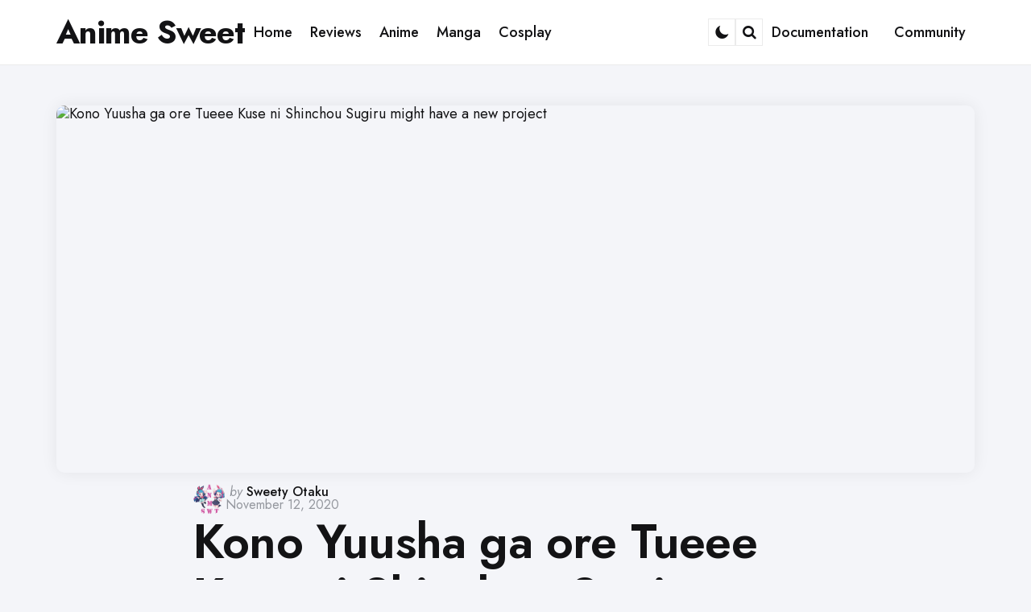

--- FILE ---
content_type: text/html; charset=UTF-8
request_url: https://animesweet.com/anime/kono-yuusha-ga-ore-tueee-kuse-ni-shinchou-sugiru-might-have-a-new-project/
body_size: 30402
content:
<!DOCTYPE html>
<html lang="en-US">
<head><meta charset="UTF-8"><script>if(navigator.userAgent.match(/MSIE|Internet Explorer/i)||navigator.userAgent.match(/Trident\/7\..*?rv:11/i)){var href=document.location.href;if(!href.match(/[?&]nowprocket/)){if(href.indexOf("?")==-1){if(href.indexOf("#")==-1){document.location.href=href+"?nowprocket=1"}else{document.location.href=href.replace("#","?nowprocket=1#")}}else{if(href.indexOf("#")==-1){document.location.href=href+"&nowprocket=1"}else{document.location.href=href.replace("#","&nowprocket=1#")}}}}</script><script>(()=>{class RocketLazyLoadScripts{constructor(){this.v="2.0.4",this.userEvents=["keydown","keyup","mousedown","mouseup","mousemove","mouseover","mouseout","touchmove","touchstart","touchend","touchcancel","wheel","click","dblclick","input"],this.attributeEvents=["onblur","onclick","oncontextmenu","ondblclick","onfocus","onmousedown","onmouseenter","onmouseleave","onmousemove","onmouseout","onmouseover","onmouseup","onmousewheel","onscroll","onsubmit"]}async t(){this.i(),this.o(),/iP(ad|hone)/.test(navigator.userAgent)&&this.h(),this.u(),this.l(this),this.m(),this.k(this),this.p(this),this._(),await Promise.all([this.R(),this.L()]),this.lastBreath=Date.now(),this.S(this),this.P(),this.D(),this.O(),this.M(),await this.C(this.delayedScripts.normal),await this.C(this.delayedScripts.defer),await this.C(this.delayedScripts.async),await this.T(),await this.F(),await this.j(),await this.A(),window.dispatchEvent(new Event("rocket-allScriptsLoaded")),this.everythingLoaded=!0,this.lastTouchEnd&&await new Promise(t=>setTimeout(t,500-Date.now()+this.lastTouchEnd)),this.I(),this.H(),this.U(),this.W()}i(){this.CSPIssue=sessionStorage.getItem("rocketCSPIssue"),document.addEventListener("securitypolicyviolation",t=>{this.CSPIssue||"script-src-elem"!==t.violatedDirective||"data"!==t.blockedURI||(this.CSPIssue=!0,sessionStorage.setItem("rocketCSPIssue",!0))},{isRocket:!0})}o(){window.addEventListener("pageshow",t=>{this.persisted=t.persisted,this.realWindowLoadedFired=!0},{isRocket:!0}),window.addEventListener("pagehide",()=>{this.onFirstUserAction=null},{isRocket:!0})}h(){let t;function e(e){t=e}window.addEventListener("touchstart",e,{isRocket:!0}),window.addEventListener("touchend",function i(o){o.changedTouches[0]&&t.changedTouches[0]&&Math.abs(o.changedTouches[0].pageX-t.changedTouches[0].pageX)<10&&Math.abs(o.changedTouches[0].pageY-t.changedTouches[0].pageY)<10&&o.timeStamp-t.timeStamp<200&&(window.removeEventListener("touchstart",e,{isRocket:!0}),window.removeEventListener("touchend",i,{isRocket:!0}),"INPUT"===o.target.tagName&&"text"===o.target.type||(o.target.dispatchEvent(new TouchEvent("touchend",{target:o.target,bubbles:!0})),o.target.dispatchEvent(new MouseEvent("mouseover",{target:o.target,bubbles:!0})),o.target.dispatchEvent(new PointerEvent("click",{target:o.target,bubbles:!0,cancelable:!0,detail:1,clientX:o.changedTouches[0].clientX,clientY:o.changedTouches[0].clientY})),event.preventDefault()))},{isRocket:!0})}q(t){this.userActionTriggered||("mousemove"!==t.type||this.firstMousemoveIgnored?"keyup"===t.type||"mouseover"===t.type||"mouseout"===t.type||(this.userActionTriggered=!0,this.onFirstUserAction&&this.onFirstUserAction()):this.firstMousemoveIgnored=!0),"click"===t.type&&t.preventDefault(),t.stopPropagation(),t.stopImmediatePropagation(),"touchstart"===this.lastEvent&&"touchend"===t.type&&(this.lastTouchEnd=Date.now()),"click"===t.type&&(this.lastTouchEnd=0),this.lastEvent=t.type,t.composedPath&&t.composedPath()[0].getRootNode()instanceof ShadowRoot&&(t.rocketTarget=t.composedPath()[0]),this.savedUserEvents.push(t)}u(){this.savedUserEvents=[],this.userEventHandler=this.q.bind(this),this.userEvents.forEach(t=>window.addEventListener(t,this.userEventHandler,{passive:!1,isRocket:!0})),document.addEventListener("visibilitychange",this.userEventHandler,{isRocket:!0})}U(){this.userEvents.forEach(t=>window.removeEventListener(t,this.userEventHandler,{passive:!1,isRocket:!0})),document.removeEventListener("visibilitychange",this.userEventHandler,{isRocket:!0}),this.savedUserEvents.forEach(t=>{(t.rocketTarget||t.target).dispatchEvent(new window[t.constructor.name](t.type,t))})}m(){const t="return false",e=Array.from(this.attributeEvents,t=>"data-rocket-"+t),i="["+this.attributeEvents.join("],[")+"]",o="[data-rocket-"+this.attributeEvents.join("],[data-rocket-")+"]",s=(e,i,o)=>{o&&o!==t&&(e.setAttribute("data-rocket-"+i,o),e["rocket"+i]=new Function("event",o),e.setAttribute(i,t))};new MutationObserver(t=>{for(const n of t)"attributes"===n.type&&(n.attributeName.startsWith("data-rocket-")||this.everythingLoaded?n.attributeName.startsWith("data-rocket-")&&this.everythingLoaded&&this.N(n.target,n.attributeName.substring(12)):s(n.target,n.attributeName,n.target.getAttribute(n.attributeName))),"childList"===n.type&&n.addedNodes.forEach(t=>{if(t.nodeType===Node.ELEMENT_NODE)if(this.everythingLoaded)for(const i of[t,...t.querySelectorAll(o)])for(const t of i.getAttributeNames())e.includes(t)&&this.N(i,t.substring(12));else for(const e of[t,...t.querySelectorAll(i)])for(const t of e.getAttributeNames())this.attributeEvents.includes(t)&&s(e,t,e.getAttribute(t))})}).observe(document,{subtree:!0,childList:!0,attributeFilter:[...this.attributeEvents,...e]})}I(){this.attributeEvents.forEach(t=>{document.querySelectorAll("[data-rocket-"+t+"]").forEach(e=>{this.N(e,t)})})}N(t,e){const i=t.getAttribute("data-rocket-"+e);i&&(t.setAttribute(e,i),t.removeAttribute("data-rocket-"+e))}k(t){Object.defineProperty(HTMLElement.prototype,"onclick",{get(){return this.rocketonclick||null},set(e){this.rocketonclick=e,this.setAttribute(t.everythingLoaded?"onclick":"data-rocket-onclick","this.rocketonclick(event)")}})}S(t){function e(e,i){let o=e[i];e[i]=null,Object.defineProperty(e,i,{get:()=>o,set(s){t.everythingLoaded?o=s:e["rocket"+i]=o=s}})}e(document,"onreadystatechange"),e(window,"onload"),e(window,"onpageshow");try{Object.defineProperty(document,"readyState",{get:()=>t.rocketReadyState,set(e){t.rocketReadyState=e},configurable:!0}),document.readyState="loading"}catch(t){console.log("WPRocket DJE readyState conflict, bypassing")}}l(t){this.originalAddEventListener=EventTarget.prototype.addEventListener,this.originalRemoveEventListener=EventTarget.prototype.removeEventListener,this.savedEventListeners=[],EventTarget.prototype.addEventListener=function(e,i,o){o&&o.isRocket||!t.B(e,this)&&!t.userEvents.includes(e)||t.B(e,this)&&!t.userActionTriggered||e.startsWith("rocket-")||t.everythingLoaded?t.originalAddEventListener.call(this,e,i,o):(t.savedEventListeners.push({target:this,remove:!1,type:e,func:i,options:o}),"mouseenter"!==e&&"mouseleave"!==e||t.originalAddEventListener.call(this,e,t.savedUserEvents.push,o))},EventTarget.prototype.removeEventListener=function(e,i,o){o&&o.isRocket||!t.B(e,this)&&!t.userEvents.includes(e)||t.B(e,this)&&!t.userActionTriggered||e.startsWith("rocket-")||t.everythingLoaded?t.originalRemoveEventListener.call(this,e,i,o):t.savedEventListeners.push({target:this,remove:!0,type:e,func:i,options:o})}}J(t,e){this.savedEventListeners=this.savedEventListeners.filter(i=>{let o=i.type,s=i.target||window;return e!==o||t!==s||(this.B(o,s)&&(i.type="rocket-"+o),this.$(i),!1)})}H(){EventTarget.prototype.addEventListener=this.originalAddEventListener,EventTarget.prototype.removeEventListener=this.originalRemoveEventListener,this.savedEventListeners.forEach(t=>this.$(t))}$(t){t.remove?this.originalRemoveEventListener.call(t.target,t.type,t.func,t.options):this.originalAddEventListener.call(t.target,t.type,t.func,t.options)}p(t){let e;function i(e){return t.everythingLoaded?e:e.split(" ").map(t=>"load"===t||t.startsWith("load.")?"rocket-jquery-load":t).join(" ")}function o(o){function s(e){const s=o.fn[e];o.fn[e]=o.fn.init.prototype[e]=function(){return this[0]===window&&t.userActionTriggered&&("string"==typeof arguments[0]||arguments[0]instanceof String?arguments[0]=i(arguments[0]):"object"==typeof arguments[0]&&Object.keys(arguments[0]).forEach(t=>{const e=arguments[0][t];delete arguments[0][t],arguments[0][i(t)]=e})),s.apply(this,arguments),this}}if(o&&o.fn&&!t.allJQueries.includes(o)){const e={DOMContentLoaded:[],"rocket-DOMContentLoaded":[]};for(const t in e)document.addEventListener(t,()=>{e[t].forEach(t=>t())},{isRocket:!0});o.fn.ready=o.fn.init.prototype.ready=function(i){function s(){parseInt(o.fn.jquery)>2?setTimeout(()=>i.bind(document)(o)):i.bind(document)(o)}return"function"==typeof i&&(t.realDomReadyFired?!t.userActionTriggered||t.fauxDomReadyFired?s():e["rocket-DOMContentLoaded"].push(s):e.DOMContentLoaded.push(s)),o([])},s("on"),s("one"),s("off"),t.allJQueries.push(o)}e=o}t.allJQueries=[],o(window.jQuery),Object.defineProperty(window,"jQuery",{get:()=>e,set(t){o(t)}})}P(){const t=new Map;document.write=document.writeln=function(e){const i=document.currentScript,o=document.createRange(),s=i.parentElement;let n=t.get(i);void 0===n&&(n=i.nextSibling,t.set(i,n));const c=document.createDocumentFragment();o.setStart(c,0),c.appendChild(o.createContextualFragment(e)),s.insertBefore(c,n)}}async R(){return new Promise(t=>{this.userActionTriggered?t():this.onFirstUserAction=t})}async L(){return new Promise(t=>{document.addEventListener("DOMContentLoaded",()=>{this.realDomReadyFired=!0,t()},{isRocket:!0})})}async j(){return this.realWindowLoadedFired?Promise.resolve():new Promise(t=>{window.addEventListener("load",t,{isRocket:!0})})}M(){this.pendingScripts=[];this.scriptsMutationObserver=new MutationObserver(t=>{for(const e of t)e.addedNodes.forEach(t=>{"SCRIPT"!==t.tagName||t.noModule||t.isWPRocket||this.pendingScripts.push({script:t,promise:new Promise(e=>{const i=()=>{const i=this.pendingScripts.findIndex(e=>e.script===t);i>=0&&this.pendingScripts.splice(i,1),e()};t.addEventListener("load",i,{isRocket:!0}),t.addEventListener("error",i,{isRocket:!0}),setTimeout(i,1e3)})})})}),this.scriptsMutationObserver.observe(document,{childList:!0,subtree:!0})}async F(){await this.X(),this.pendingScripts.length?(await this.pendingScripts[0].promise,await this.F()):this.scriptsMutationObserver.disconnect()}D(){this.delayedScripts={normal:[],async:[],defer:[]},document.querySelectorAll("script[type$=rocketlazyloadscript]").forEach(t=>{t.hasAttribute("data-rocket-src")?t.hasAttribute("async")&&!1!==t.async?this.delayedScripts.async.push(t):t.hasAttribute("defer")&&!1!==t.defer||"module"===t.getAttribute("data-rocket-type")?this.delayedScripts.defer.push(t):this.delayedScripts.normal.push(t):this.delayedScripts.normal.push(t)})}async _(){await this.L();let t=[];document.querySelectorAll("script[type$=rocketlazyloadscript][data-rocket-src]").forEach(e=>{let i=e.getAttribute("data-rocket-src");if(i&&!i.startsWith("data:")){i.startsWith("//")&&(i=location.protocol+i);try{const o=new URL(i).origin;o!==location.origin&&t.push({src:o,crossOrigin:e.crossOrigin||"module"===e.getAttribute("data-rocket-type")})}catch(t){}}}),t=[...new Map(t.map(t=>[JSON.stringify(t),t])).values()],this.Y(t,"preconnect")}async G(t){if(await this.K(),!0!==t.noModule||!("noModule"in HTMLScriptElement.prototype))return new Promise(e=>{let i;function o(){(i||t).setAttribute("data-rocket-status","executed"),e()}try{if(navigator.userAgent.includes("Firefox/")||""===navigator.vendor||this.CSPIssue)i=document.createElement("script"),[...t.attributes].forEach(t=>{let e=t.nodeName;"type"!==e&&("data-rocket-type"===e&&(e="type"),"data-rocket-src"===e&&(e="src"),i.setAttribute(e,t.nodeValue))}),t.text&&(i.text=t.text),t.nonce&&(i.nonce=t.nonce),i.hasAttribute("src")?(i.addEventListener("load",o,{isRocket:!0}),i.addEventListener("error",()=>{i.setAttribute("data-rocket-status","failed-network"),e()},{isRocket:!0}),setTimeout(()=>{i.isConnected||e()},1)):(i.text=t.text,o()),i.isWPRocket=!0,t.parentNode.replaceChild(i,t);else{const i=t.getAttribute("data-rocket-type"),s=t.getAttribute("data-rocket-src");i?(t.type=i,t.removeAttribute("data-rocket-type")):t.removeAttribute("type"),t.addEventListener("load",o,{isRocket:!0}),t.addEventListener("error",i=>{this.CSPIssue&&i.target.src.startsWith("data:")?(console.log("WPRocket: CSP fallback activated"),t.removeAttribute("src"),this.G(t).then(e)):(t.setAttribute("data-rocket-status","failed-network"),e())},{isRocket:!0}),s?(t.fetchPriority="high",t.removeAttribute("data-rocket-src"),t.src=s):t.src="data:text/javascript;base64,"+window.btoa(unescape(encodeURIComponent(t.text)))}}catch(i){t.setAttribute("data-rocket-status","failed-transform"),e()}});t.setAttribute("data-rocket-status","skipped")}async C(t){const e=t.shift();return e?(e.isConnected&&await this.G(e),this.C(t)):Promise.resolve()}O(){this.Y([...this.delayedScripts.normal,...this.delayedScripts.defer,...this.delayedScripts.async],"preload")}Y(t,e){this.trash=this.trash||[];let i=!0;var o=document.createDocumentFragment();t.forEach(t=>{const s=t.getAttribute&&t.getAttribute("data-rocket-src")||t.src;if(s&&!s.startsWith("data:")){const n=document.createElement("link");n.href=s,n.rel=e,"preconnect"!==e&&(n.as="script",n.fetchPriority=i?"high":"low"),t.getAttribute&&"module"===t.getAttribute("data-rocket-type")&&(n.crossOrigin=!0),t.crossOrigin&&(n.crossOrigin=t.crossOrigin),t.integrity&&(n.integrity=t.integrity),t.nonce&&(n.nonce=t.nonce),o.appendChild(n),this.trash.push(n),i=!1}}),document.head.appendChild(o)}W(){this.trash.forEach(t=>t.remove())}async T(){try{document.readyState="interactive"}catch(t){}this.fauxDomReadyFired=!0;try{await this.K(),this.J(document,"readystatechange"),document.dispatchEvent(new Event("rocket-readystatechange")),await this.K(),document.rocketonreadystatechange&&document.rocketonreadystatechange(),await this.K(),this.J(document,"DOMContentLoaded"),document.dispatchEvent(new Event("rocket-DOMContentLoaded")),await this.K(),this.J(window,"DOMContentLoaded"),window.dispatchEvent(new Event("rocket-DOMContentLoaded"))}catch(t){console.error(t)}}async A(){try{document.readyState="complete"}catch(t){}try{await this.K(),this.J(document,"readystatechange"),document.dispatchEvent(new Event("rocket-readystatechange")),await this.K(),document.rocketonreadystatechange&&document.rocketonreadystatechange(),await this.K(),this.J(window,"load"),window.dispatchEvent(new Event("rocket-load")),await this.K(),window.rocketonload&&window.rocketonload(),await this.K(),this.allJQueries.forEach(t=>t(window).trigger("rocket-jquery-load")),await this.K(),this.J(window,"pageshow");const t=new Event("rocket-pageshow");t.persisted=this.persisted,window.dispatchEvent(t),await this.K(),window.rocketonpageshow&&window.rocketonpageshow({persisted:this.persisted})}catch(t){console.error(t)}}async K(){Date.now()-this.lastBreath>45&&(await this.X(),this.lastBreath=Date.now())}async X(){return document.hidden?new Promise(t=>setTimeout(t)):new Promise(t=>requestAnimationFrame(t))}B(t,e){return e===document&&"readystatechange"===t||(e===document&&"DOMContentLoaded"===t||(e===window&&"DOMContentLoaded"===t||(e===window&&"load"===t||e===window&&"pageshow"===t)))}static run(){(new RocketLazyLoadScripts).t()}}RocketLazyLoadScripts.run()})();</script>

<meta name="viewport" content="width=device-width, initial-scale=1.0">
<link rel="profile" href="https://gmpg.org/xfn/11">

<meta name='robots' content='index, follow, max-image-preview:large, max-snippet:-1, max-video-preview:-1' />

	<!-- This site is optimized with the Yoast SEO Premium plugin v22.5 (Yoast SEO v22.5) - https://yoast.com/wordpress/plugins/seo/ -->
	<title>▷ Kono Yuusha ga ore Tueee Kuse ni Shinchou Sugiru might have a new project 〜 Anime Sweet 💕</title>
<link data-rocket-preload as="style" href="https://fonts.googleapis.com/css2?family=Jost%3Aital%2Cwght%400%2C100..900%3B1%2C100..900&#038;ver=1.0.0&#038;display=swap" rel="preload">
<link href="https://fonts.googleapis.com/css2?family=Jost%3Aital%2Cwght%400%2C100..900%3B1%2C100..900&#038;ver=1.0.0&#038;display=swap" media="print" onload="this.media=&#039;all&#039;" rel="stylesheet">
<noscript><link rel="stylesheet" href="https://fonts.googleapis.com/css2?family=Jost%3Aital%2Cwght%400%2C100..900%3B1%2C100..900&#038;ver=1.0.0&#038;display=swap"></noscript>
<style id="rocket-critical-css">ul{box-sizing:border-box}.entry-content{counter-reset:footnotes}:root{--wp--preset--font-size--normal:16px;--wp--preset--font-size--huge:42px}.screen-reader-text{border:0;clip-path:inset(50%);height:1px;margin:-1px;overflow:hidden;padding:0;position:absolute;width:1px;word-wrap:normal!important}#cookie-notice .cn-button:not(.cn-button-custom){font-family:-apple-system,BlinkMacSystemFont,Arial,Roboto,"Helvetica Neue",sans-serif;font-weight:400;font-size:13px;text-align:center}#cookie-notice *{-webkit-box-sizing:border-box;-moz-box-sizing:border-box;box-sizing:border-box}#cookie-notice .cookie-notice-container{display:block}#cookie-notice.cookie-notice-hidden .cookie-notice-container{display:none}.cookie-notice-container{padding:15px 30px;text-align:center;width:100%;z-index:2}.cn-close-icon{position:absolute;right:15px;top:50%;margin-top:-10px;width:15px;height:15px;opacity:.5;padding:10px;outline:0}.cn-close-icon:after,.cn-close-icon:before{position:absolute;content:' ';height:15px;width:2px;top:3px;background-color:grey}.cn-close-icon:before{transform:rotate(45deg)}.cn-close-icon:after{transform:rotate(-45deg)}#cookie-notice .cn-button{margin:0 0 0 10px;display:inline-block}#cookie-notice .cn-button:not(.cn-button-custom){letter-spacing:.25px;margin:0 0 0 10px;text-transform:none;display:inline-block;touch-action:manipulation;white-space:nowrap;outline:0;box-shadow:none;text-shadow:none;border:none;-webkit-border-radius:3px;-moz-border-radius:3px;border-radius:3px;text-decoration:none;padding:8.5px 10px;line-height:1;color:inherit}.cn-text-container{margin:0 0 6px}.cn-buttons-container,.cn-text-container{display:inline-block}@media all and (max-width:900px){.cookie-notice-container #cn-notice-buttons,.cookie-notice-container #cn-notice-text{display:block}#cookie-notice .cn-button{margin:0 5px 5px}}@media all and (max-width:480px){.cookie-notice-container{padding:15px 25px}}html{line-height:1.15;-webkit-text-size-adjust:100%}body{margin:0}main{display:block}h1{font-size:2em;margin:0.67em 0}a{background-color:transparent}strong{font-weight:bolder}small{font-size:80%}button,input,textarea{font-family:inherit;font-size:100%;line-height:1.15;margin:0}button,input{overflow:visible}button{text-transform:none}button,[type="submit"]{-webkit-appearance:button}button::-moz-focus-inner,[type="submit"]::-moz-focus-inner{border-style:none;padding:0}button:-moz-focusring,[type="submit"]:-moz-focusring{outline:1px dotted ButtonText}textarea{overflow:auto}[type="checkbox"]{box-sizing:border-box;padding:0}[type="search"]{-webkit-appearance:textfield;outline-offset:-2px}[type="search"]::-webkit-search-decoration{-webkit-appearance:none}::-webkit-file-upload-button{-webkit-appearance:button;font:inherit}@font-face{font-display:swap;font-family:'fontello';src:url(https://animesweet.com/wp-content/themes/jinko/css/fontello/font/fontello.eot?93310849);src:url(https://animesweet.com/wp-content/themes/jinko/css/fontello/font/fontello.eot?93310849#iefix) format('embedded-opentype'),url(https://animesweet.com/wp-content/themes/jinko/css/fontello/font/fontello.woff2?93310849) format('woff2'),url(https://animesweet.com/wp-content/themes/jinko/css/fontello/font/fontello.woff?93310849) format('woff'),url(https://animesweet.com/wp-content/themes/jinko/css/fontello/font/fontello.ttf?93310849) format('truetype'),url(https://animesweet.com/wp-content/themes/jinko/css/fontello/font/fontello.svg?93310849#fontello) format('svg');font-weight:normal;font-style:normal}[class^="icon-"]:before{font-family:"fontello";font-style:normal;font-weight:normal;speak:never;display:inline-block;text-decoration:inherit;width:1em;margin-right:.2em;text-align:center;font-variant:normal;text-transform:none;line-height:1em;margin-left:.2em;-webkit-font-smoothing:antialiased;-moz-osx-font-smoothing:grayscale}.icon-search:before{content:'\e801'}:root{--theme-color-1:#6c5b7b;--theme-color-2:#f67280;--theme-color-3:#f8b195;--theme-color-4:#c06c84;--theme-color-5:#355c7d;--body-font:"Jost", Arial, Helvetica, sans-serif;--title-font:"Jost", Arial, Helvetica, sans-serif;--white:#ffffff;--black:#000000;--very-dark-grey:#131315;--dark-grey:#44464b;--medium-grey:#94979e;--light-grey:#cfd0d2;--very-light-grey:#f2f2f3;--off-white:#f7f8fa;--small-desktop-site-max-width:1140px;--large-mobile-site-max-width:960px;--mobile-site-max-width:var(--content-max-width);--wrapper-side-gutter:calc(var(--post-margin));--wrap-inner-flex-gap:var(--post-margin);--default-border-radius:5px;--body-background:#ffffff;--body-font-color:var(--very-dark-grey);--body-font-size:1.125rem;--h1-font-size:3.7rem;--h2-font-size:2.25rem;--h3-font-size:1.75rem;--h4-font-size:1.5rem;--h5-font-size:1.25rem;--h6-font-size:1.1rem;--heading-font-weight:700;--body-gradient-deg:45deg;--header-background:var(--body-background);--header-color:var(--black);--header-elements-background:var(--white);--header-elements-color:var(--header-color);--header-border-color::rgba(0,0,0,0.08);--header-width:var(--site-max-width);--custom-logo-width:auto;--header-padding:0 var(--wrapper-side-gutter);--header-gradient-deg:90deg;--toggle-icon-color:var(--header-color);--header-box-shadow:0 0 15px rgba(0,0,0,0.07);--min-header-height:80px;--footer-background:none;--footer-gradient-deg:90deg;--footer-border-color:rgba(0,0,0,0.08);--sidebar-width:calc((var(--site-width) - (var(--wrap-inner-flex-gap) * 3) ) / 4);--toggle-sidebar-link-color:inherit;--cols-2-flex-basis:calc(100% / 2 - (var(--post-margin) / 2));--cols-3-flex-basis:calc(100% / 3 - ((var(--post-margin) * 2) / 3));--cols-4-flex-basis:calc(100% / 4 - ((var(--post-margin) * 3) / 4));--cols-5-flex-basis:calc(100% / 5 - ((var(--post-margin) * 4) / 5));--cols-6-flex-basis:calc(100% / 6 - ((var(--post-margin) * 5) / 6));--cols-7-flex-basis:calc(100% / 7 - ((var(--post-margin) * 6) / 7));--cols-2-masonry-width:calc(100% / 2 - var(--post-margin));--cols-3-masonry-width:calc(100% / 3 - var(--post-margin));--cols-4-masonry-width:calc(100% / 4 - var(--post-margin));--cols-5-masonry-width:calc(100% / 5 - var(--post-margin));--cols-6-masonry-width:calc(100% / 6 - var(--post-margin));--cols-7-masonry-width:calc(100% / 7 - var(--post-margin));--default-post-margin:2.5rem;--post-margin:2.5rem;--large-mobile-post-margin:calc(var(--post-margin) / 1.5);--mobile-post-margin:calc(var(--post-margin) / 1.5);--post-inner-elements-margin:2rem;--cover-inner-elements-margin:1.875rem;--post-thumbnail-border-radius:5px;--cols-2-post-margin:var(--post-margin);--cols-3-post-margin:var(--post-margin);--cols-4-post-margin:var(--post-margin);--cols-5-post-margin:var(--post-margin);--cols-6-post-margin:var(--post-margin);--cols-7-post-margin:var(--post-margin);--entry-wrapper-flex-gap:1.25rem;--list-inner-flex-gap:var(--post-margin);--list-mobile-entry-wrapper-flex-gap:1.25rem;--list-style-full-width-thumbnail-max-width:calc(((100% / 3) * 2) - (var(--post-margin) / 3));--post-format-icon-background:var(--post-background);--post-format-icon-color:var(--entry-title-color);--entry-title-color:var(--black);--post-box-shadow:0 0 20px rgba(0,0,0,0.07);--entry-title-font-size:var(--h1-font-size);--entry-title-font-weight:600;--cols-5-entry-title-font-size:1.375rem;--cols-4-entry-title-font-size:1.625rem;--cols-3-entry-title-font-size:1.875rem;--cols-2-entry-title-font-size:2.5rem;--cols-1-entry-title-font-size:3.2rem;--list-entry-title-font-size:2.5rem;--cols-1-large-mobile-entry-title-font-size:3rem;--cols-1-mobile-entry-title-font-size:2.7rem;--small-dt-entry-title-font-size:1.75rem;--xsmall-dt-entry-title-font-size:1.625rem;--large-mobile-entry-title-font-size:1.875rem;--mobile-entry-title-font-size:1.625rem;--mobile-grid-entry-title-font-size:1.875rem;--small-mobile-entry-title-font-size:1.625rem;--xsmall-mobile-entry-title-font-size:1.5rem;--entry-title-letter-spacing:-0.05rem;--mobile-compact-entry-title-font-size:1.5rem;--small-mobile-compact-entry-title-font-size:1.375rem;--xsmall-mobile-compact-entry-title-font-size:1.25rem;--entry-meta-flex-gap:0.3125rem;--entry-meta-font-size:0.9375rem;--entry-meta-alt-font-size:0.8125rem;--category-meta-font-size:1rem;--entry-meta-color:var(--medium-grey);--entry-meta-link-color:var(--black);--entry-meta-separator:"\22C5";--avatar-width:40px;--category-meta-color:var(--black);--excerpt-font-size:1.25rem;--cols-2-excerpt-font-size:1.125rem;--cols-3-excerpt-font-size:1.125rem;--cols-4-excerpt-font-size:1.125rem;--excerpt-color:var(--entry-meta-color);--entry-meta-border-color:rgba(0,0,0,0.08);--cover-primary-color:#ffffff;--cover-brightness-filter:80%;--cover-overlay-gradient:linear-gradient(to top, rgba(0,0,0,0.7), rgba(0,0,0,0));--cover-border-color:rgba(255,255,255,0.2);--link-color:var(--secondary-theme-color);--link-hover-color:var(--secondary-theme-color);--link-text-decoration:none;--link-hover-text-decoration:none;--post-content-link-text-decoration:underline solid var(--link-color) 2px;--post-content-link-hover-text-decoration:underline solid var(--link-hover-color) 2px;--content-width:calc(100% - (var(--post-margin) * 2));--content-max-width:46rem;--mobile-content-width:calc(var(--content-max-width) + ( var(--post-margin) * 2));--thumbnail-hero-padding:40%;--thumbnail-wide-padding:56.25%;--thumbnail-landscape-padding:66.75%;--thumbnail-square-padding:100%;--thumbnail-portrait-padding:149.88%;--single-body-background:var(--body-background);--single-entry-font-size:1.375rem;--global-primary-elements-margin:3.125rem;--global-inner-elements-margin:3.125rem;--global-elements-border-radius:0;--button-background:var(--primary-theme-color);--button-brightness-filter:110%;--button-gradient-deg:90deg;--button-color:var(--white);--button-border-radius:10px;--input-border-radius:var(--default-border-radius);--input-border-color:var(--light-grey);--input-background:var(--white);--input-font-size:16px;--button-padding:0.9375rem 1.25rem;--button-font:var(--body-font);--button-font-size:var(--body-font-size);--button-font-weight:600;--default-content-margin:1.5rem;--heading-margin:1.5rem 0;--entry-header-flex-gap:1.25rem;--sidebar-flex-gap:1.875rem;--footer-column-flex-gap:var(--post-margin);--header-flex-gap:28px;--footer-top-margin:var(--global-primary-elements-margin);--primary-menu-font-size:1.125rem;--widget-font-size:1.125rem;--widget-subtitle-font-size:0.9375rem;--widget-link-color:var(--entry-title-color);--widget-link-padding:0.625rem 0;--widget-link-font-weight:600;--widget-background-padding:var(--post-margin);--tags-background:var(--white);--tags-color:var(--entry-meta-link-color);--tags-font-size:0.875rem;--default-border-color:rgba(0,0,0,0.08);--default-highlight-background:rgba(0,0,0,0.04);--card-padding:1.875rem;--mobile-avatar-width:40px;--small-mobile-avatar-width:40px;--mobile-entry-meta-font-size:0.9375rem;--mobile-excerpt-font-size:1.125rem;--small-mobile-excerpt-font-size:0.875rem}html{font-size:100%}body{direction:ltr;background:var(--body-background);color:var(--body-font-color);font-family:var(--body-font, -apple-system, BlinkMacSystemFont, "Helvetica Neue", Helvetica, sans-serif);font-size:var(--body-font-size);font-weight:400;letter-spacing:var(--body-letter-spacing);text-align:left;overflow-x:hidden}*{box-sizing:border-box}.screen-reader-text{border:0;clip:rect(1px,1px,1px,1px);-webkit-clip-path:inset(50%);clip-path:inset(50%);height:1px;margin:-1px;overflow:hidden;padding:0;position:absolute!important;width:1px;word-wrap:normal!important;word-break:normal}main{display:block;flex-basis:100%;width:100%}h1,h3,.faux-heading{font-feature-settings:"lnum";font-variant-numeric:lining-nums;font-weight:var(--heading-font-weight, 700);letter-spacing:var(--heading-letter-spacing, -0.0625rem);line-height:var(--heading-line-heght, 1.25);margin:var(--heading-margin);word-wrap:break-word;overflow-wrap:break-word;word-break:break-all;word-break:break-word;font-family:var(--title-font, -apple-system, BlinkMacSystemFont, "Helvetica Neue", Helvetica, sans-serif)}h1,.faux-heading{font-size:var(--h1-font-size);font-weight:var(--h1-font-weight, 700);line-height:var(--h1-line-height, 1.138888889)}h3{font-size:var(--h3-font-size)}p{line-height:var(--default-line-height, 1.5);margin:var(--paragraph-margin, 0 0 1em 0)}i{font-style:italic}small{font-size:0.75em}strong{font-weight:var(--strong-font-weight, 700)}ins{text-decoration:underline}a{color:var(--link-color, var(--black));text-decoration:var(--link-text-decoration, none);outline:0}ul{margin:var(--default-content-margin) 0 var(--default-content-margin) 3rem}ul{list-style:disc}li{line-height:1.5;margin:var(--list-item-margin, 0 0 0.5rem 1rem)}figure{display:block;margin:0}img{display:block;height:auto;max-width:100%}label{display:block;font-weight:400;margin:0 0 0.5rem 0;font-family:var(--title-font);font-weight:600}input[type="checkbox"]+label{display:inline;font-weight:400}input[type="checkbox"]{-webkit-appearance:none;-moz-appearance:none;position:relative;top:2px;display:inline-block;margin:0 0.5rem 0 0;width:1rem;min-width:1rem;height:1rem;background:var(--white);border-radius:0;border-style:solid;border-width:1px;border-color:var(--input-border-color);box-shadow:none}input,textarea,button{font-family:var(--body-font, -apple-system, BlinkMacSystemFont, "Helvetica Neue", Helvetica, sans-serif);line-height:1;border-radius:var(--input-border-radius)}input,textarea{border-color:var(--default-border-color);background:var(--input-background);color:var(--input-color, var(--dark-grey))}input[type="url"],input[type="email"]{direction:ltr}input[type="text"],input[type="email"],input[type="url"],input[type="search"],textarea{-webkit-appearance:none;-moz-appearance:none;border-style:solid;border-width:1px;box-shadow:none;display:block;font-size:var(--input-font-size, 0.9375rem);letter-spacing:var(--input-letter-spacing, -0.015em);margin:var(--global-elements-margin) 0;max-width:100%;padding:var(--input-padding, 0.875rem 1rem);width:100%;border-radius:var(--input-border-radius)}textarea{height:12rem;line-height:1.5;width:100%;border-radius:0}input::-webkit-input-placeholder{line-height:normal;opacity:0.4}input:-ms-input-placeholder{line-height:normal;opacity:0.4}input::-moz-placeholder{line-height:revert;opacity:0.4}input[type="search"]::-webkit-search-decoration,input[type="search"]::-webkit-search-cancel-button,input[type="search"]::-webkit-search-results-button,input[type="search"]::-webkit-search-results-decoration{display:none}button,input[type="submit"]{-webkit-appearance:none;-moz-appearance:none;background:var(--button-background);border:none;border-radius:var(--button-border-radius);color:var(--button-color, var(--white));font-family:var(--button-font);display:inline-block;letter-spacing:0.0333em;line-height:1.25;margin:0;opacity:1;padding:var(--button-padding);text-align:center;text-decoration:none;letter-spacing:var(--button-letter-spacing, normal);text-transform:var(--button-text-transform, none)}button,input[type="submit"]{font-size:var(--button-font-size, 0.9375rem);font-weight:var(--button-font-weight)}.wrap{margin:auto;position:relative;padding-left:var(--wrapper-side-gutter);padding-right:var(--wrapper-side-gutter);padding-top:var(--global-primary-elements-margin)}.wrap+*+*+*{margin-top:var(--global-primary-elements-margin)}.wrap-inner{max-width:var(--site-max-width);margin:auto;display:flex;flex-wrap:wrap;min-height:calc(100vh - 380px);gap:var(--wrap-inner-flex-gap)}.content-area{width:100%;max-width:var(--site-max-width);margin-left:auto;margin-right:auto}.toggle-sidebar{width:95%;max-width:var(--toggle-sidebar-max-width, 420px);height:100%;overflow:auto;overflow-x:hidden;background:var(--toggle-sidebar-background, var(--body-background));color:var(--toggle-sidebar-color);position:fixed;top:0;left:-460px;z-index:5000;box-shadow:var(--toggle-sidebar-box-shadow, 0 5px 15px rgba(0,0,0,0.1))}.toggle-sidebar>*,.toggle-sidebar .widget{margin:1.875rem;display:block;width:auto;max-width:100%}.site-header{border-bottom:1px solid var(--default-border-color);color:var(--header-color);padding:0 var(--wrapper-side-gutter);text-align:center;display:flex;flex-wrap:wrap;flex-direction:column;align-items:center;width:100%;max-width:100%;margin:0 auto;position:relative;z-index:400;gap:1rem}.site-header.has-background{background:var(--header-background)}.site-header-inner{display:flex;flex-direction:column;width:100%;padding:15px 0;position:relative;min-height:var(--min-header-height);justify-content:center}.header-layout-wrapper{width:100%;max-width:var(--header-width);display:flex;gap:var(--header-flex-gap);flex-direction:column;margin:0 auto;position:relative}.logo-left-menu-right .header-layout-wrapper{display:flex;flex-direction:row;justify-content:space-between}.site-title{font-size:var(--logo-font-size, 4.2rem);font-weight:var(--site-title-font-weight, var(--heading-font-weight, 600));margin:0}.site-title a{color:var(--header-color)}.mobile-header{display:none;flex-wrap:wrap;justify-content:space-between;align-items:center;width:100%;gap:1rem;padding:0.75rem 0;max-width:var(--site-max-width)}.site-header .mobile-header .header-left{flex:0}.mobile-header .header-secondary li:not([class*="tfm"]){display:none}.header-branding{display:flex;flex-wrap:wrap;justify-content:space-between;align-items:center}.header-section{display:flex;align-items:center;flex:1;gap:0.75rem}.header-left{justify-content:flex-start}.header-right{justify-content:flex-end}.logo-left-menu-right .header-section{flex:auto}.logo-left-menu-right .header-left{flex-grow:0;gap:28px}.header-right .header-secondary{order:3}.site-header [class*="toggle"]{outline:1px solid var(--default-border-color);outline-offset:-1px;font-size:1.125rem;border-radius:25px;font-weight:normal}.site-header .toggle-menu{outline:none}.site-header [class*="toggle"]::before{font-family:fontello;display:flex;justify-content:center;align-items:center;width:34px;height:34px}.site-header .toggle-menu::before{content:'\e811';font-size:22px}.toggle-search::before{content:'\e801'}body:not(.tfm-dark-mode) .toggle-color-mode::before{content:'\e80a'}.header-secondary{align-items:center}.primary-menu li{font-size:inherit;position:relative;line-height:1.1}.primary-menu a{color:inherit;display:flex;align-items:center;text-decoration:none;word-break:normal;word-wrap:normal;color:var(--primary-menu-link-color, var(--header-color));font-weight:500;padding:11px 11px;border-radius:var(--button-border-radius)}.primary-menu ul{background:var(--primary-menu-submenu-background, var(--header-elements-background));border-radius:var(--primary-menu-submenu-border-radius, var(--default-border-radius));color:var(--primary-menu-submenu-link-color, var(--header-elements-color));opacity:0;visibility:hidden;padding:0.75rem;position:absolute;left:0;top:var(--primary-menu-submenu-top, calc(100% + 14px));transform:translateY(-0.6rem);width:var(--primary-menu-submenu-width, 220px);z-index:1;list-style:none;text-align:left;margin:0;box-shadow:var(--primary-menu-submenu-box-shadow, 0 0 15px rgba(0,0,0,0.1))}.primary-menu ul::before,.primary-menu ul::after{content:"";display:block;position:absolute;bottom:100%}.primary-menu ul::before{height:1.4rem;left:0;right:0}.primary-menu ul li{margin:0;position:relative}.primary-menu ul li:last-child{border:0}.primary-menu ul a{background:transparent;border:none;color:inherit;display:block;padding:0.75rem;width:100%;color:var(--primary-menu-submenu-link-color, var(--header-elements-color));font-size:var(--primary-menu-submenu-font-size, 1rem);background:var(--header-elements-background);border-radius:var(--default-border-radius)}.primary-menu ul a::after{content:none}.primary-menu .menu-label{display:flex}.primary-menu.header-secondary ul{left:auto;right:0}.toggle-sidebar-header{display:flex;flex-wrap:wrap;justify-content:space-between;align-items:center;border-bottom:1px solid var(--default-border-color);margin-left:0;margin-right:0;margin-top:0;padding:0.75rem 1.875rem;color:var(--header-color)}.toggle-sidebar .close-menu{display:inline-block}.toggle-sidebar .close-menu::before{font-family:fontello;content:'\e80c';font-size:16px;width:32px;height:32px;border:1px solid var(--default-border-color);display:inline-flex;align-items:center;justify-content:center;border-radius:50%;font-weight:400}.primary-nav-sidebar{margin:0;padding:0;list-style:none;font-size:1.125rem}.primary-nav-sidebar li{margin:0;padding:0;position:relative;line-height:normal}.primary-nav-sidebar a{padding:var(--widget-link-padding);display:flex;margin:0;align-items:center;font-weight:600;color:var(--body-font-color)}.expand{position:absolute;bottom:auto;top:7px;right:0;display:none;z-index:200;border-radius:100%}.expand::after{font-family:fontello;content:"\e812 ";font-size:0.75rem;font-weight:normal;width:28px;height:28px;display:flex;align-items:center;justify-content:center;transform:rotate(90deg);font-weight:400}.toggle-sidebar .site-title{font-size:var(--sidebar-logo-font-size)}.site-search{width:100%;height:100vh;position:fixed;top:0;left:0;z-index:4000;display:flex;align-items:center;justify-content:center;backdrop-filter:blur(100px);display:none}.site-search-wrapper{display:flex;flex-direction:column;align-items:center;justify-content:center;margin:auto;width:var(--content-width);position:relative;gap:var(--global-inner-elements-margin);opacity:0;position:relative;height:100%}.site-search-wrapper>*{max-width:680px}.site-search .close-menu{text-align:left;margin-left:auto;border-radius:25px;padding:10px 0 10px 10px}.site-search .close-menu::before{font-family:fontello;content:'\e80c';font-size:1.75rem}.site-search-wrapper>*{display:flex;width:100%}.site-search-wrapper .search-form{box-shadow:0 0 35px rgba(0,0,0,0.1);border-radius:var(--input-border-radius)}.site-search .search-form input{margin:0;border-top-right-radius:0;border-bottom-right-radius:0;border-right:0;padding:1.125rem;border:0}.site-search .search-submit{border-radius:var(--input-border-radius);border-top-left-radius:0;border-bottom-left-radius:0;background:var(--input-background);outline:none;color:inherit;font-size:1.125rem;padding:1.125rem}.site-search-header{margin-top:calc(0px - var(--global-inner-elements-margin))}article.post,article.article{flex:0 1 100%;min-width:0;position:relative}.post-inner{display:flex;flex-direction:column;gap:var(--entry-wrapper-flex-gap);width:100%;height:100%}.entry-header{display:flex;flex-direction:column;gap:var(--entry-header-flex-gap);position:relative}.entry-header{gap:2rem}.post-thumbnail{position:relative;border-radius:var(--post-thumbnail-border-radius);overflow:hidden}.has-post-thumbnail:not(.thumbnail-uncropped) .post-thumbnail{height:0}.thumbnail-hero .post-thumbnail{padding-bottom:var(--thumbnail-hero-padding)}.post-thumbnail img{width:100%}.article:not(.thumbnail-uncropped) .post-thumbnail img{object-fit:cover;height:100%;position:absolute}.single .post-thumbnail img{animation:fadein 1s}.entry-title{margin:0;letter-spacing:var(--entry-title-letter-spacing);font-weight:var(--entry-title-font-weight)}.entry-title{color:var(--entry-title-color);text-decoration:none;text-decoration:underline;text-decoration-color:transparent}.single-entry-title{color:var(--entry-title-color-single, var(--entry-title-color))}.entry-meta.after-title,.author-meta{overflow:hidden}.after-title .post-meta:not(.multi-line):not(.has-avatar){margin-left:calc(0px - (3px + var(--entry-meta-flex-gap)))}[class*="entry-meta"]{color:var(--entry-meta-color);letter-spacing:normal}.entry-meta ul{margin:0;padding:0;list-style:none;display:flex;flex-wrap:wrap;flex-direction:row;align-items:center;position:relative;gap:var(--entry-meta-flex-gap);font-size:var(--entry-meta-font-size);font-weight:500}.the-post>article .entry-meta:not(.category-meta) ul{font-size:var(--single-entry-meta-font-size, 1rem)}.multi-line.entry-meta ul{align-items:flex-end}.post-meta.multi-line.has-avatar{min-height:var(--avatar-width)}.post-meta.multi-line .entry-meta-author{width:100%;margin-bottom:calc(0rem - var(--entry-meta-flex-gap))}.entry-meta li{margin:0;line-height:1.2}.entry-meta.multi-line li{line-height:1.5}.entry-meta a{text-decoration:none;color:var(--entry-meta-link-color)}.author-meta *,.has-avatar.multi-line *{font-weight:normal}.entry-meta-author{font-weight:normal}.author-meta .entry-meta-author a{font-weight:500}.post-meta:not(.categories)>*::before{content:var(--entry-meta-separator);margin-right:var(--entry-meta-flex-gap)}.entry-meta .post-meta *.entry-meta-avatar::before,.entry-meta .multi-line *:nth-child(-n+3)::before,.entry-meta .has-avatar *:nth-child(-n+2)::before{content:none}img.avatar,.entry-meta .avatar{border-radius:var(--avatar-border-radius, 50%);max-width:var(--avatar-width, 40px)}.the-post>article{--avatar-width:40px}.entry-meta.multi-line .entry-meta-avatar+*{margin-left:calc(var(--avatar-width) + var(--entry-meta-flex-gap));position:absolute;top:0;width:auto}.entry-meta.multi-line .post-meta .entry-meta-avatar+*+*::before{content:none}.entry-title{order:var(--default-entry-title-order, 30)}.entry-meta{order:var(--default-entry-meta-order, 40)}.author-meta{order:5}.thumbnail-wrapper{order:var(--default-thumbnail-order, 10);border-radius:var(--post-thumbnail-border-radius);position:relative;margin-bottom:0;width:100%}.the-post>.article .thumbnail-wrapper{margin-bottom:0.75rem}.the-post{display:flex;gap:var(--global-inner-elements-margin);flex-direction:column}.the-post>.article .post-thumbnail{box-shadow:var(--post-box-shadow)}.the-post .entry-content>*:last-child{margin-bottom:0}.the-post>article::after{content:'';display:table;clear:both}.comments-area{margin:0 auto;max-width:var(--content-max-width);border-radius:var(--default-border-radius)}.comments-wrapper.closed .comments-area{margin-top:var(--global-inner-elements-margin)}.comments-area.closed{display:none}.comment-respond{padding:var(--cover-inner-elements-margin);border-radius:var(--default-border-radius);margin-top:var(--global-inner-elements-margin);border:1px solid var(--default-border-color);font-size:var(--body-font-size)}.comments-area:not(.has-comments) .comment-respond{margin-top:0}.comment-reply-title{margin-top:0;font-size:var(--h4-font-size)}.comment-reply-title small{margin-left:15px;float:right;font-size:12px;font-weight:600;letter-spacing:normal}.comment-reply-title small a{padding:4px 8px;border:1px solid var(--default-border-color);display:block;border-radius:var(--button-border-radius);background:var(--default-highlight-background)}.comment-form{display:flex;flex-wrap:wrap;gap:1rem}.comment-form>*{flex-basis:100%;margin:0}.comment-form input:not([type="submit"]),.comment-form textarea{margin:0;background:var(--default-highlight-background);border-color:var(--default-border-color);border-radius:var(--default-border-radius)}.comment-form input[type="checkbox"]+label{font-size:var(--entry-meta-font-size);color:var(--entry-meta-color);margin-left:5px}.comment-respond .comment-form-author,.comment-respond .comment-form-email{flex-basis:40%;flex-grow:1}.single-entry-header{order:20}.single-entry-header>*{max-width:var(--content-max-width);width:var(--content-width);margin-left:auto;margin-right:auto}.single-content-wrapper{position:relative;order:60}.entry-content{width:100%;max-width:var(--site-width);margin-left:auto;margin-right:auto;font-size:var(--single-entry-font-size);color:var(--entry-color);padding-top:calc(var(--global-inner-elements-margin) / 2)}body:not(.has-sidebar) .single-content-wrapper .entry-content{width:100vw;max-width:100vw;margin-left:calc(-50vw + 50%)}.entry-content>*{margin-left:auto;margin-right:auto}.entry-content>*:not(h2):not(h3):not(h4):not(h5):not(h6){margin-bottom:var(--default-content-margin)}body:not(.home):not(.blog) .entry-content>*:not(.alignwide):not(.alignfull):not(.alignleft):not(.alignright):not(.is-style-wide){max-width:var(--content-max-width);width:var(--content-width)}.widget{display:inline-block;width:100%}.toggle-sidebar .widget{border-radius:var(--default-border-radius)}.body-fade{position:fixed;top:0;height:100%;width:100%;display:none;z-index:4000;backdrop-filter:blur(100px)}.mobile-only{display:none;visibility:hidden}.hidden{display:none}.goto-top span{display:none}@media (max-width:1360px){body{--site-max-width:var(--small-desktop-site-max-width);--header-width:var(--small-desktop-site-max-width);--cols-4-flex-basis:var(--cols-3-flex-basis);--cols-4-masonry-width:var(--cols-3-masonry-width);--cols-3-entry-title-font-size:var(--small-dt-entry-title-font-size);--cols-4-entry-title-font-size:var(--small-dt-entry-title-font-size)}}@media (min-width:1061px) and (max-width:1199px){.single-entry-header>*{width:100%}}@media (max-width:1199px){body{--cols-2-entry-title-font-size:2rem;--site-max-width:var(--large-mobile-site-max-width);--header-width:var(--large-mobile-site-max-width);--wrap-inner-flex-gap:var(--large-mobile-post-margin);--list-inner-flex-gap:var(--large-mobile-post-margin);--post-margin:var(--large-mobile-post-margin);--default-post-margin:var(--large-mobile-post-margin);--cols-2-flex-basis:calc(100% / 2 - (var(--mobile-post-margin) / 2));--cols-3-flex-basis:calc(100% / 3 - ((var(--mobile-post-margin) * 2) / 3));--cols-2-masonry-width:calc(100% / 2 - var(--mobile-post-margin));--cols-3-masonry-width:calc(100% / 3 - var(--mobile-post-margin));--header-flex-gap:18px;--h1-font-size:3.2rem;--h2-font-size:2.25rem;--h3-font-size:1.75rem;--h4-font-size:1.5rem;--h5-font-size:1.25rem;--h6-font-size:1.1rem;--cols-3-entry-title-font-size:var(--xsmall-dt-entry-title-font-size);--cols-4-entry-title-font-size:var(--xsmall-dt-entry-title-font-size);--small-dt-entry-title-font-size:var(--xsmall-dt-entry-title-font-size);--primary-menu-font-size:1rem}#site-header{position:static}#site-header.sticky-mobile-nav{position:sticky;top:0;margin:0!important}.site-header>*:not(.mobile-header){display:none}body.has-sticky-nav-mobile{margin-top:0!important}.mobile-header{display:flex}.mobile-header>*{gap:0.5rem}.site-title{font-size:var(--large-mobile-logo-font-size);margin-top:0;margin-bottom:0}.entry-meta.multi-line .entry-meta-avatar+.entry-meta-author{margin-left:calc(var(--mobile-avatar-width) + var(--entry-meta-flex-gap))}img.avatar,.entry-meta .avatar{max-width:var(--mobile-avatar-width)}}@media (max-width:1060px){body{--site-max-width:var(--mobile-site-max-width);--header-width:var(--mobile-site-max-width);--global-primary-elements-margin:calc(var(--post-margin) * 1.5);--global-inner-elements-margin:calc(var(--post-margin));--cols-2-entry-title-font-size:var(--large-mobile-entry-title-font-size);--cols-3-entry-title-font-size:var(--large-mobile-entry-title-font-size);--cols-4-entry-title-font-size:var(--large-mobile-entry-title-font-size);--cols-1-entry-title-font-size:var(--cols-1-large-mobile-entry-title-font-size);--list-entry-title-font-size:var(--large-mobile-entry-title-font-size);--small-dt-entry-title-font-size:var(--large-mobile-entry-title-font-size);--cols-3-flex-basis:var(--cols-2-flex-basis);--cols-4-flex-basis:var(--cols-2-flex-basis);--cols-3-masonry-width:var(--cols-2-masonry-width);--cols-4-masonry-width:var(--cols-2-masonry-width);--primary-menu-font-size:16px}.mobile-only{display:inline-block!important;visibility:visible}.toggle-sidebar .primary-nav-sidebar-wrapper.mobile-only{display:block!important}.wrap-inner{flex-wrap:nowrap;flex-direction:column}.site-search-header{top:var(--wrapper-side-gutter);right:var(--wrapper-side-gutter)}body .single-content-wrapper .entry-content{width:100vw;max-width:100vw;margin-left:calc(-50vw + 50%)}.single-entry-header>*{width:100%}input[type="text"],input[type="email"],input[type="url"],input[type="search"],textarea,textarea{font-size:16px}}@media (max-width:768px){body{--cols-2-entry-title-font-size:var(--mobile-entry-title-font-size);--cols-3-entry-title-font-size:var(--mobile-entry-title-font-size);--cols-4-entry-title-font-size:var(--mobile-entry-title-font-size);--cols-1-entry-title-font-size:var(--cols-1-mobile-entry-title-font-size);--small-dt-entry-title-font-size:var(--mobile-entry-title-font-size);--h1-font-size:2.5rem}.site-title{font-size:var(--mobile-logo-font-size, var(--large-mobile-logo-font-size))}.single .the-post>.article .post-thumbnail,.single .the-post>.article .post-thumbnail img{border-radius:0}.single .the-post>.article .thumbnail-wrapper{width:100vw;max-width:100vw;margin-left:calc(-50vw + 50%);margin-right:calc(-50vw + 50%);border-radius:0}.single:not(.has-tfm-ad-after-header):not(.has-tfm-breadcrumbs) .the-post>.article:not(.default-alt):not(.cover) .thumbnail-wrapper[data-fullwidth="false"]{margin-top:calc(0px - var(--wrapper-side-gutter))}.site-search-header{margin:0;position:absolute;top:60px;right:0}}@media (max-width:680px){body{--h1-font-size:2.5rem;--h2-font-size:2rem;--h3-font-size:1.5rem;--h4-font-size:1.25rem;--h5-font-size:1.1rem;--h6-font-size:1rem}}@media (max-width:640px){body{--single-entry-font-size:1.25rem;--thumbnail-hero-padding:var(--thumbnail-wide-padding);--wrapper-side-gutter:25px;--content-width:calc(100% - (var(--wrapper-side-gutter) * 2))}.wrap{padding-top:var(--wrapper-side-gutter)}}@media (max-width:600px){body{--h2-font-size:1.75rem;--h3-font-size:1.375rem;--h4-font-size:1.25rem;--h5-font-size:1.1rem;--h6-font-size:1rem;--entry-wrapper-flex-gap:1rem;--primary-menu-font-size:14px}.after-title .post-meta>*{line-height:1.2}.author-bio-inner .author *{justify-content:center}}@media (max-width:480px){body{--mobile-grid-entry-title-font-size:var(--small-mobile-entry-title-font-size);--h1-font-size:2.25rem}}@media (max-width:380px){body{--mobile-grid-entry-title-font-size:var(--xsmall-mobile-entry-title-font-size);--h1-font-size:2.125rem}}@keyframes fadein{from{opacity:0}to{opacity:1}}:root{--block-widget-font-size:1rem;--block-widget-entry-title-font-size:1.875rem;--block-widget-link-color:var(--widget-link-color);--block-widget-link-font-weight:var(--widget-link-font-weight)}</style>
	<meta name="description" content="🌟 The leak Spytrue revealed on his Twitter account that a new animation project is based on the light novels by Light tuchihi and illustrated by Saori ♡" />
	<link rel="canonical" href="https://animesweet.com/anime/kono-yuusha-ga-ore-tueee-kuse-ni-shinchou-sugiru-might-have-a-new-project/" />
	<meta property="og:locale" content="en_US" />
	<meta property="og:type" content="article" />
	<meta property="og:title" content="Kono Yuusha ga ore Tueee Kuse ni Shinchou Sugiru might have a new project" />
	<meta property="og:description" content="🌟 The leak Spytrue revealed on his Twitter account that a new animation project is based on the light novels by Light tuchihi and illustrated by Saori ♡" />
	<meta property="og:url" content="https://animesweet.com/anime/kono-yuusha-ga-ore-tueee-kuse-ni-shinchou-sugiru-might-have-a-new-project/" />
	<meta property="og:site_name" content="Anime Sweet" />
	<meta property="article:published_time" content="2020-11-13T04:13:11+00:00" />
	<meta property="og:image" content="https://somoskudasai.com/wp-content/uploads/2020/11/portada_tueee-3.jpg" />
	<meta name="author" content="Sweety Otaku" />
	<meta name="twitter:card" content="summary_large_image" />
	<meta name="twitter:image" content="https://somoskudasai.com/wp-content/uploads/2020/11/portada_tueee-3.jpg" />
	<meta name="twitter:label1" content="Written by" />
	<meta name="twitter:data1" content="Sweety Otaku" />
	<meta name="twitter:label2" content="Est. reading time" />
	<meta name="twitter:data2" content="1 minute" />
	<script type="application/ld+json" class="yoast-schema-graph">{"@context":"https://schema.org","@graph":[{"@type":"WebPage","@id":"https://animesweet.com/anime/kono-yuusha-ga-ore-tueee-kuse-ni-shinchou-sugiru-might-have-a-new-project/","url":"https://animesweet.com/anime/kono-yuusha-ga-ore-tueee-kuse-ni-shinchou-sugiru-might-have-a-new-project/","name":"▷ Kono Yuusha ga ore Tueee Kuse ni Shinchou Sugiru might have a new project 〜 Anime Sweet 💕","isPartOf":{"@id":"https://animesweet.com/#website"},"primaryImageOfPage":"https://somoskudasai.com/wp-content/uploads/2020/11/portada_tueee-3.jpg","image":["https://somoskudasai.com/wp-content/uploads/2020/11/portada_tueee-3.jpg"],"thumbnailUrl":"https://somoskudasai.com/wp-content/uploads/2020/11/portada_tueee-3.jpg","datePublished":"2020-11-13T04:13:11+00:00","dateModified":"2020-11-13T04:13:11+00:00","author":{"@id":"https://animesweet.com/#/schema/person/01f56739d0899e9e24f4f7d25da6567f"},"description":"🌟 The leak Spytrue revealed on his Twitter account that a new animation project is based on the light novels by Light tuchihi and illustrated by Saori ♡","inLanguage":"en-US","potentialAction":[{"@type":"ReadAction","target":["https://animesweet.com/anime/kono-yuusha-ga-ore-tueee-kuse-ni-shinchou-sugiru-might-have-a-new-project/"]}]},{"@type":"ImageObject","inLanguage":"en-US","@id":"https://animesweet.com/anime/kono-yuusha-ga-ore-tueee-kuse-ni-shinchou-sugiru-might-have-a-new-project/#primaryimage","url":"https://somoskudasai.com/wp-content/uploads/2020/11/portada_tueee-3.jpg","contentUrl":"https://somoskudasai.com/wp-content/uploads/2020/11/portada_tueee-3.jpg"},{"@type":"WebSite","@id":"https://animesweet.com/#website","url":"https://animesweet.com/","name":"Anime Sweet","description":"Anime Intensifies","potentialAction":[{"@type":"SearchAction","target":{"@type":"EntryPoint","urlTemplate":"https://animesweet.com/?s={search_term_string}"},"query-input":"required name=search_term_string"}],"inLanguage":"en-US"},{"@type":"Person","@id":"https://animesweet.com/#/schema/person/01f56739d0899e9e24f4f7d25da6567f","name":"Sweety Otaku","image":{"@type":"ImageObject","inLanguage":"en-US","@id":"https://animesweet.com/#/schema/person/image/","url":"https://secure.gravatar.com/avatar/c4104a6017fff5294b9adf14cc291f337447545c30404c401537d94902b1c8ec?s=96&d=mm&r=g","contentUrl":"https://secure.gravatar.com/avatar/c4104a6017fff5294b9adf14cc291f337447545c30404c401537d94902b1c8ec?s=96&d=mm&r=g","caption":"Sweety Otaku"},"description":"One of the best parts of watching anime is how many times a show can surprise you. Sometimes for good, sometimes for bad. But if the Otaku know one thing, it's that anything is possible."}]}</script>
	<!-- / Yoast SEO Premium plugin. -->


<link rel='dns-prefetch' href='//fonts.googleapis.com' />
<link href='https://fonts.gstatic.com' crossorigin rel='preconnect' />
<link rel="alternate" type="application/rss+xml" title="Anime Sweet &raquo; Feed" href="https://animesweet.com/feed/" />
<link rel="alternate" type="application/rss+xml" title="Anime Sweet &raquo; Comments Feed" href="https://animesweet.com/comments/feed/" />
<link rel="alternate" type="application/rss+xml" title="Anime Sweet &raquo; Kono Yuusha ga ore Tueee Kuse ni Shinchou Sugiru might have a new project Comments Feed" href="https://animesweet.com/anime/kono-yuusha-ga-ore-tueee-kuse-ni-shinchou-sugiru-might-have-a-new-project/feed/" />
<link rel="alternate" title="oEmbed (JSON)" type="application/json+oembed" href="https://animesweet.com/wp-json/oembed/1.0/embed?url=https%3A%2F%2Fanimesweet.com%2Fanime%2Fkono-yuusha-ga-ore-tueee-kuse-ni-shinchou-sugiru-might-have-a-new-project%2F" />
<link rel="alternate" title="oEmbed (XML)" type="text/xml+oembed" href="https://animesweet.com/wp-json/oembed/1.0/embed?url=https%3A%2F%2Fanimesweet.com%2Fanime%2Fkono-yuusha-ga-ore-tueee-kuse-ni-shinchou-sugiru-might-have-a-new-project%2F&#038;format=xml" />
<style id='wp-img-auto-sizes-contain-inline-css' type='text/css'>
img:is([sizes=auto i],[sizes^="auto," i]){contain-intrinsic-size:3000px 1500px}
/*# sourceURL=wp-img-auto-sizes-contain-inline-css */
</style>
<style id='wp-emoji-styles-inline-css' type='text/css'>

	img.wp-smiley, img.emoji {
		display: inline !important;
		border: none !important;
		box-shadow: none !important;
		height: 1em !important;
		width: 1em !important;
		margin: 0 0.07em !important;
		vertical-align: -0.1em !important;
		background: none !important;
		padding: 0 !important;
	}
/*# sourceURL=wp-emoji-styles-inline-css */
</style>
<style id='wp-block-library-inline-css' type='text/css'>
:root{--wp-block-synced-color:#7a00df;--wp-block-synced-color--rgb:122,0,223;--wp-bound-block-color:var(--wp-block-synced-color);--wp-editor-canvas-background:#ddd;--wp-admin-theme-color:#007cba;--wp-admin-theme-color--rgb:0,124,186;--wp-admin-theme-color-darker-10:#006ba1;--wp-admin-theme-color-darker-10--rgb:0,107,160.5;--wp-admin-theme-color-darker-20:#005a87;--wp-admin-theme-color-darker-20--rgb:0,90,135;--wp-admin-border-width-focus:2px}@media (min-resolution:192dpi){:root{--wp-admin-border-width-focus:1.5px}}.wp-element-button{cursor:pointer}:root .has-very-light-gray-background-color{background-color:#eee}:root .has-very-dark-gray-background-color{background-color:#313131}:root .has-very-light-gray-color{color:#eee}:root .has-very-dark-gray-color{color:#313131}:root .has-vivid-green-cyan-to-vivid-cyan-blue-gradient-background{background:linear-gradient(135deg,#00d084,#0693e3)}:root .has-purple-crush-gradient-background{background:linear-gradient(135deg,#34e2e4,#4721fb 50%,#ab1dfe)}:root .has-hazy-dawn-gradient-background{background:linear-gradient(135deg,#faaca8,#dad0ec)}:root .has-subdued-olive-gradient-background{background:linear-gradient(135deg,#fafae1,#67a671)}:root .has-atomic-cream-gradient-background{background:linear-gradient(135deg,#fdd79a,#004a59)}:root .has-nightshade-gradient-background{background:linear-gradient(135deg,#330968,#31cdcf)}:root .has-midnight-gradient-background{background:linear-gradient(135deg,#020381,#2874fc)}:root{--wp--preset--font-size--normal:16px;--wp--preset--font-size--huge:42px}.has-regular-font-size{font-size:1em}.has-larger-font-size{font-size:2.625em}.has-normal-font-size{font-size:var(--wp--preset--font-size--normal)}.has-huge-font-size{font-size:var(--wp--preset--font-size--huge)}.has-text-align-center{text-align:center}.has-text-align-left{text-align:left}.has-text-align-right{text-align:right}.has-fit-text{white-space:nowrap!important}#end-resizable-editor-section{display:none}.aligncenter{clear:both}.items-justified-left{justify-content:flex-start}.items-justified-center{justify-content:center}.items-justified-right{justify-content:flex-end}.items-justified-space-between{justify-content:space-between}.screen-reader-text{border:0;clip-path:inset(50%);height:1px;margin:-1px;overflow:hidden;padding:0;position:absolute;width:1px;word-wrap:normal!important}.screen-reader-text:focus{background-color:#ddd;clip-path:none;color:#444;display:block;font-size:1em;height:auto;left:5px;line-height:normal;padding:15px 23px 14px;text-decoration:none;top:5px;width:auto;z-index:100000}html :where(.has-border-color){border-style:solid}html :where([style*=border-top-color]){border-top-style:solid}html :where([style*=border-right-color]){border-right-style:solid}html :where([style*=border-bottom-color]){border-bottom-style:solid}html :where([style*=border-left-color]){border-left-style:solid}html :where([style*=border-width]){border-style:solid}html :where([style*=border-top-width]){border-top-style:solid}html :where([style*=border-right-width]){border-right-style:solid}html :where([style*=border-bottom-width]){border-bottom-style:solid}html :where([style*=border-left-width]){border-left-style:solid}html :where(img[class*=wp-image-]){height:auto;max-width:100%}:where(figure){margin:0 0 1em}html :where(.is-position-sticky){--wp-admin--admin-bar--position-offset:var(--wp-admin--admin-bar--height,0px)}@media screen and (max-width:600px){html :where(.is-position-sticky){--wp-admin--admin-bar--position-offset:0px}}

/*# sourceURL=wp-block-library-inline-css */
</style><style id='wp-block-heading-inline-css' type='text/css'>
h1:where(.wp-block-heading).has-background,h2:where(.wp-block-heading).has-background,h3:where(.wp-block-heading).has-background,h4:where(.wp-block-heading).has-background,h5:where(.wp-block-heading).has-background,h6:where(.wp-block-heading).has-background{padding:1.25em 2.375em}h1.has-text-align-left[style*=writing-mode]:where([style*=vertical-lr]),h1.has-text-align-right[style*=writing-mode]:where([style*=vertical-rl]),h2.has-text-align-left[style*=writing-mode]:where([style*=vertical-lr]),h2.has-text-align-right[style*=writing-mode]:where([style*=vertical-rl]),h3.has-text-align-left[style*=writing-mode]:where([style*=vertical-lr]),h3.has-text-align-right[style*=writing-mode]:where([style*=vertical-rl]),h4.has-text-align-left[style*=writing-mode]:where([style*=vertical-lr]),h4.has-text-align-right[style*=writing-mode]:where([style*=vertical-rl]),h5.has-text-align-left[style*=writing-mode]:where([style*=vertical-lr]),h5.has-text-align-right[style*=writing-mode]:where([style*=vertical-rl]),h6.has-text-align-left[style*=writing-mode]:where([style*=vertical-lr]),h6.has-text-align-right[style*=writing-mode]:where([style*=vertical-rl]){rotate:180deg}
/*# sourceURL=https://animesweet.com/wp-includes/blocks/heading/style.min.css */
</style>
<style id='wp-block-group-inline-css' type='text/css'>
.wp-block-group{box-sizing:border-box}:where(.wp-block-group.wp-block-group-is-layout-constrained){position:relative}
/*# sourceURL=https://animesweet.com/wp-includes/blocks/group/style.min.css */
</style>
<style id='wp-block-group-theme-inline-css' type='text/css'>
:where(.wp-block-group.has-background){padding:1.25em 2.375em}
/*# sourceURL=https://animesweet.com/wp-includes/blocks/group/theme.min.css */
</style>
<style id='wp-block-spacer-inline-css' type='text/css'>
.wp-block-spacer{clear:both}
/*# sourceURL=https://animesweet.com/wp-includes/blocks/spacer/style.min.css */
</style>
<style id='global-styles-inline-css' type='text/css'>
:root{--wp--preset--aspect-ratio--square: 1;--wp--preset--aspect-ratio--4-3: 4/3;--wp--preset--aspect-ratio--3-4: 3/4;--wp--preset--aspect-ratio--3-2: 3/2;--wp--preset--aspect-ratio--2-3: 2/3;--wp--preset--aspect-ratio--16-9: 16/9;--wp--preset--aspect-ratio--9-16: 9/16;--wp--preset--color--black: #000000;--wp--preset--color--cyan-bluish-gray: #abb8c3;--wp--preset--color--white: #ffffff;--wp--preset--color--pale-pink: #f78da7;--wp--preset--color--vivid-red: #cf2e2e;--wp--preset--color--luminous-vivid-orange: #ff6900;--wp--preset--color--luminous-vivid-amber: #fcb900;--wp--preset--color--light-green-cyan: #7bdcb5;--wp--preset--color--vivid-green-cyan: #00d084;--wp--preset--color--pale-cyan-blue: #8ed1fc;--wp--preset--color--vivid-cyan-blue: #0693e3;--wp--preset--color--vivid-purple: #9b51e0;--wp--preset--color--primary-theme-color: #355c7d;--wp--preset--color--secondary-theme-color: #f67280;--wp--preset--color--tertiary-theme-color: #f8b195;--wp--preset--color--very-dark-grey: #131315;--wp--preset--color--dark-grey: #45464b;--wp--preset--color--medium-grey: #94979e;--wp--preset--color--light-grey: #cfd0d2;--wp--preset--color--very-light-grey: #f2f2f3;--wp--preset--color--light-dark-highlight: #f2f2f2;--wp--preset--gradient--vivid-cyan-blue-to-vivid-purple: linear-gradient(135deg,rgb(6,147,227) 0%,rgb(155,81,224) 100%);--wp--preset--gradient--light-green-cyan-to-vivid-green-cyan: linear-gradient(135deg,rgb(122,220,180) 0%,rgb(0,208,130) 100%);--wp--preset--gradient--luminous-vivid-amber-to-luminous-vivid-orange: linear-gradient(135deg,rgb(252,185,0) 0%,rgb(255,105,0) 100%);--wp--preset--gradient--luminous-vivid-orange-to-vivid-red: linear-gradient(135deg,rgb(255,105,0) 0%,rgb(207,46,46) 100%);--wp--preset--gradient--very-light-gray-to-cyan-bluish-gray: linear-gradient(135deg,rgb(238,238,238) 0%,rgb(169,184,195) 100%);--wp--preset--gradient--cool-to-warm-spectrum: linear-gradient(135deg,rgb(74,234,220) 0%,rgb(151,120,209) 20%,rgb(207,42,186) 40%,rgb(238,44,130) 60%,rgb(251,105,98) 80%,rgb(254,248,76) 100%);--wp--preset--gradient--blush-light-purple: linear-gradient(135deg,rgb(255,206,236) 0%,rgb(152,150,240) 100%);--wp--preset--gradient--blush-bordeaux: linear-gradient(135deg,rgb(254,205,165) 0%,rgb(254,45,45) 50%,rgb(107,0,62) 100%);--wp--preset--gradient--luminous-dusk: linear-gradient(135deg,rgb(255,203,112) 0%,rgb(199,81,192) 50%,rgb(65,88,208) 100%);--wp--preset--gradient--pale-ocean: linear-gradient(135deg,rgb(255,245,203) 0%,rgb(182,227,212) 50%,rgb(51,167,181) 100%);--wp--preset--gradient--electric-grass: linear-gradient(135deg,rgb(202,248,128) 0%,rgb(113,206,126) 100%);--wp--preset--gradient--midnight: linear-gradient(135deg,rgb(2,3,129) 0%,rgb(40,116,252) 100%);--wp--preset--gradient--primary-to-secondary: linear-gradient(135deg, rgb(53,92,125) 0%, #f67280 100%);--wp--preset--gradient--secondary-to-tertiary: linear-gradient(135deg, #f67280 0%, rgb(248,177,149) 100%);--wp--preset--gradient--primary-to-tertiary: linear-gradient(135deg, rgb(53,92,125) 0%, rgb(248,177,149) 100%);--wp--preset--font-size--small: 13px;--wp--preset--font-size--medium: 20px;--wp--preset--font-size--large: 36px;--wp--preset--font-size--x-large: 42px;--wp--preset--spacing--20: 0.44rem;--wp--preset--spacing--30: 0.67rem;--wp--preset--spacing--40: 1rem;--wp--preset--spacing--50: 1.5rem;--wp--preset--spacing--60: 2.25rem;--wp--preset--spacing--70: 3.38rem;--wp--preset--spacing--80: 5.06rem;--wp--preset--shadow--natural: 6px 6px 9px rgba(0, 0, 0, 0.2);--wp--preset--shadow--deep: 12px 12px 50px rgba(0, 0, 0, 0.4);--wp--preset--shadow--sharp: 6px 6px 0px rgba(0, 0, 0, 0.2);--wp--preset--shadow--outlined: 6px 6px 0px -3px rgb(255, 255, 255), 6px 6px rgb(0, 0, 0);--wp--preset--shadow--crisp: 6px 6px 0px rgb(0, 0, 0);}:where(.is-layout-flex){gap: 0.5em;}:where(.is-layout-grid){gap: 0.5em;}body .is-layout-flex{display: flex;}.is-layout-flex{flex-wrap: wrap;align-items: center;}.is-layout-flex > :is(*, div){margin: 0;}body .is-layout-grid{display: grid;}.is-layout-grid > :is(*, div){margin: 0;}:where(.wp-block-columns.is-layout-flex){gap: 2em;}:where(.wp-block-columns.is-layout-grid){gap: 2em;}:where(.wp-block-post-template.is-layout-flex){gap: 1.25em;}:where(.wp-block-post-template.is-layout-grid){gap: 1.25em;}.has-black-color{color: var(--wp--preset--color--black) !important;}.has-cyan-bluish-gray-color{color: var(--wp--preset--color--cyan-bluish-gray) !important;}.has-white-color{color: var(--wp--preset--color--white) !important;}.has-pale-pink-color{color: var(--wp--preset--color--pale-pink) !important;}.has-vivid-red-color{color: var(--wp--preset--color--vivid-red) !important;}.has-luminous-vivid-orange-color{color: var(--wp--preset--color--luminous-vivid-orange) !important;}.has-luminous-vivid-amber-color{color: var(--wp--preset--color--luminous-vivid-amber) !important;}.has-light-green-cyan-color{color: var(--wp--preset--color--light-green-cyan) !important;}.has-vivid-green-cyan-color{color: var(--wp--preset--color--vivid-green-cyan) !important;}.has-pale-cyan-blue-color{color: var(--wp--preset--color--pale-cyan-blue) !important;}.has-vivid-cyan-blue-color{color: var(--wp--preset--color--vivid-cyan-blue) !important;}.has-vivid-purple-color{color: var(--wp--preset--color--vivid-purple) !important;}.has-black-background-color{background-color: var(--wp--preset--color--black) !important;}.has-cyan-bluish-gray-background-color{background-color: var(--wp--preset--color--cyan-bluish-gray) !important;}.has-white-background-color{background-color: var(--wp--preset--color--white) !important;}.has-pale-pink-background-color{background-color: var(--wp--preset--color--pale-pink) !important;}.has-vivid-red-background-color{background-color: var(--wp--preset--color--vivid-red) !important;}.has-luminous-vivid-orange-background-color{background-color: var(--wp--preset--color--luminous-vivid-orange) !important;}.has-luminous-vivid-amber-background-color{background-color: var(--wp--preset--color--luminous-vivid-amber) !important;}.has-light-green-cyan-background-color{background-color: var(--wp--preset--color--light-green-cyan) !important;}.has-vivid-green-cyan-background-color{background-color: var(--wp--preset--color--vivid-green-cyan) !important;}.has-pale-cyan-blue-background-color{background-color: var(--wp--preset--color--pale-cyan-blue) !important;}.has-vivid-cyan-blue-background-color{background-color: var(--wp--preset--color--vivid-cyan-blue) !important;}.has-vivid-purple-background-color{background-color: var(--wp--preset--color--vivid-purple) !important;}.has-black-border-color{border-color: var(--wp--preset--color--black) !important;}.has-cyan-bluish-gray-border-color{border-color: var(--wp--preset--color--cyan-bluish-gray) !important;}.has-white-border-color{border-color: var(--wp--preset--color--white) !important;}.has-pale-pink-border-color{border-color: var(--wp--preset--color--pale-pink) !important;}.has-vivid-red-border-color{border-color: var(--wp--preset--color--vivid-red) !important;}.has-luminous-vivid-orange-border-color{border-color: var(--wp--preset--color--luminous-vivid-orange) !important;}.has-luminous-vivid-amber-border-color{border-color: var(--wp--preset--color--luminous-vivid-amber) !important;}.has-light-green-cyan-border-color{border-color: var(--wp--preset--color--light-green-cyan) !important;}.has-vivid-green-cyan-border-color{border-color: var(--wp--preset--color--vivid-green-cyan) !important;}.has-pale-cyan-blue-border-color{border-color: var(--wp--preset--color--pale-cyan-blue) !important;}.has-vivid-cyan-blue-border-color{border-color: var(--wp--preset--color--vivid-cyan-blue) !important;}.has-vivid-purple-border-color{border-color: var(--wp--preset--color--vivid-purple) !important;}.has-vivid-cyan-blue-to-vivid-purple-gradient-background{background: var(--wp--preset--gradient--vivid-cyan-blue-to-vivid-purple) !important;}.has-light-green-cyan-to-vivid-green-cyan-gradient-background{background: var(--wp--preset--gradient--light-green-cyan-to-vivid-green-cyan) !important;}.has-luminous-vivid-amber-to-luminous-vivid-orange-gradient-background{background: var(--wp--preset--gradient--luminous-vivid-amber-to-luminous-vivid-orange) !important;}.has-luminous-vivid-orange-to-vivid-red-gradient-background{background: var(--wp--preset--gradient--luminous-vivid-orange-to-vivid-red) !important;}.has-very-light-gray-to-cyan-bluish-gray-gradient-background{background: var(--wp--preset--gradient--very-light-gray-to-cyan-bluish-gray) !important;}.has-cool-to-warm-spectrum-gradient-background{background: var(--wp--preset--gradient--cool-to-warm-spectrum) !important;}.has-blush-light-purple-gradient-background{background: var(--wp--preset--gradient--blush-light-purple) !important;}.has-blush-bordeaux-gradient-background{background: var(--wp--preset--gradient--blush-bordeaux) !important;}.has-luminous-dusk-gradient-background{background: var(--wp--preset--gradient--luminous-dusk) !important;}.has-pale-ocean-gradient-background{background: var(--wp--preset--gradient--pale-ocean) !important;}.has-electric-grass-gradient-background{background: var(--wp--preset--gradient--electric-grass) !important;}.has-midnight-gradient-background{background: var(--wp--preset--gradient--midnight) !important;}.has-small-font-size{font-size: var(--wp--preset--font-size--small) !important;}.has-medium-font-size{font-size: var(--wp--preset--font-size--medium) !important;}.has-large-font-size{font-size: var(--wp--preset--font-size--large) !important;}.has-x-large-font-size{font-size: var(--wp--preset--font-size--x-large) !important;}
/*# sourceURL=global-styles-inline-css */
</style>

<style id='classic-theme-styles-inline-css' type='text/css'>
/*! This file is auto-generated */
.wp-block-button__link{color:#fff;background-color:#32373c;border-radius:9999px;box-shadow:none;text-decoration:none;padding:calc(.667em + 2px) calc(1.333em + 2px);font-size:1.125em}.wp-block-file__button{background:#32373c;color:#fff;text-decoration:none}
/*# sourceURL=/wp-includes/css/classic-themes.min.css */
</style>
<link rel='preload'  href='https://animesweet.com/wp-content/plugins/cookie-notice/css/front.min.css?ver=2.5.11' data-rocket-async="style" as="style" onload="this.onload=null;this.rel='stylesheet'" onerror="this.removeAttribute('data-rocket-async')"  type='text/css' media='all' />
<link data-minify="1" rel='preload'  href='https://animesweet.com/wp-content/cache/min/1/wp-content/plugins/tfm-theme-boost/css/style.css?ver=1767500740' data-rocket-async="style" as="style" onload="this.onload=null;this.rel='stylesheet'" onerror="this.removeAttribute('data-rocket-async')"  type='text/css' media='all' />
<link data-minify="1" rel='preload'  href='https://animesweet.com/wp-content/cache/min/1/wp-content/plugins/tfm-theme-boost/tfm-featured-posts/slick/slick.css?ver=1767500740' data-rocket-async="style" as="style" onload="this.onload=null;this.rel='stylesheet'" onerror="this.removeAttribute('data-rocket-async')"  type='text/css' media='all' />
<link data-minify="1" rel='preload'  href='https://animesweet.com/wp-content/cache/min/1/wp-content/plugins/wp-automatic/css/wp-automatic.css?ver=1767500740' data-rocket-async="style" as="style" onload="this.onload=null;this.rel='stylesheet'" onerror="this.removeAttribute('data-rocket-async')"  type='text/css' media='all' />
<link data-minify="1" rel='preload'  href='https://animesweet.com/wp-content/cache/min/1/wp-content/themes/jinko/css/normalize.css?ver=1767500740' data-rocket-async="style" as="style" onload="this.onload=null;this.rel='stylesheet'" onerror="this.removeAttribute('data-rocket-async')"  type='text/css' media='all' />
<link data-minify="1" rel='preload'  href='https://animesweet.com/wp-content/cache/min/1/wp-content/themes/jinko/css/fontello/css/fontello.css?ver=1767500740' data-rocket-async="style" as="style" onload="this.onload=null;this.rel='stylesheet'" onerror="this.removeAttribute('data-rocket-async')"  type='text/css' media='all' />

<link data-minify="1" rel='preload'  href='https://animesweet.com/wp-content/cache/min/1/wp-content/themes/jinko/style.css?ver=1767500740' data-rocket-async="style" as="style" onload="this.onload=null;this.rel='stylesheet'" onerror="this.removeAttribute('data-rocket-async')"  type='text/css' media='all' />
<link data-minify="1" rel='preload'  href='https://animesweet.com/wp-content/cache/min/1/wp-content/themes/jinko/css/gutenberg.css?ver=1767500740' data-rocket-async="style" as="style" onload="this.onload=null;this.rel='stylesheet'" onerror="this.removeAttribute('data-rocket-async')"  type='text/css' media='all' />
<style id='rocket-lazyload-inline-css' type='text/css'>
.rll-youtube-player{position:relative;padding-bottom:56.23%;height:0;overflow:hidden;max-width:100%;}.rll-youtube-player:focus-within{outline: 2px solid currentColor;outline-offset: 5px;}.rll-youtube-player iframe{position:absolute;top:0;left:0;width:100%;height:100%;z-index:100;background:0 0}.rll-youtube-player img{bottom:0;display:block;left:0;margin:auto;max-width:100%;width:100%;position:absolute;right:0;top:0;border:none;height:auto;-webkit-transition:.4s all;-moz-transition:.4s all;transition:.4s all}.rll-youtube-player img:hover{-webkit-filter:brightness(75%)}.rll-youtube-player .play{height:100%;width:100%;left:0;top:0;position:absolute;background:url(https://animesweet.com/wp-content/plugins/wp-rocket/assets/img/youtube.png) no-repeat center;background-color: transparent !important;cursor:pointer;border:none;}.wp-embed-responsive .wp-has-aspect-ratio .rll-youtube-player{position:absolute;padding-bottom:0;width:100%;height:100%;top:0;bottom:0;left:0;right:0}
/*# sourceURL=rocket-lazyload-inline-css */
</style>
<script type="rocketlazyloadscript" data-rocket-type="text/javascript" id="cookie-notice-front-js-before">
/* <![CDATA[ */
var cnArgs = {"ajaxUrl":"https:\/\/animesweet.com\/wp-admin\/admin-ajax.php","nonce":"2105093105","hideEffect":"fade","position":"bottom","onScroll":false,"onScrollOffset":100,"onClick":false,"cookieName":"cookie_notice_accepted","cookieTime":2592000,"cookieTimeRejected":2592000,"globalCookie":false,"redirection":false,"cache":true,"revokeCookies":false,"revokeCookiesOpt":"automatic"};

//# sourceURL=cookie-notice-front-js-before
/* ]]> */
</script>
<script type="rocketlazyloadscript" data-rocket-type="text/javascript" data-rocket-src="https://animesweet.com/wp-content/plugins/cookie-notice/js/front.min.js?ver=2.5.11" id="cookie-notice-front-js" data-rocket-defer defer></script>
<script type="text/javascript" src="https://animesweet.com/wp-includes/js/jquery/jquery.min.js?ver=3.7.1" id="jquery-core-js"></script>
<script type="text/javascript" src="https://animesweet.com/wp-includes/js/jquery/jquery-migrate.min.js?ver=3.4.1" id="jquery-migrate-js"></script>
<script type="rocketlazyloadscript" data-minify="1" data-rocket-type="text/javascript" data-rocket-src="https://animesweet.com/wp-content/cache/min/1/wp-content/plugins/wp-automatic/js/main-front.js?ver=1767500740" id="wp_automatic_gallery-js" data-rocket-defer defer></script>
<link rel="https://api.w.org/" href="https://animesweet.com/wp-json/" /><link rel="alternate" title="JSON" type="application/json" href="https://animesweet.com/wp-json/wp/v2/posts/14950" /><link rel="EditURI" type="application/rsd+xml" title="RSD" href="https://animesweet.com/xmlrpc.php?rsd" />
<meta name="generator" content="WordPress 6.9" />
<link rel='shortlink' href='https://animesweet.com/?p=14950' />

<style type="text/css" id="jinko-custom-css-vars">
:root {
--primary-theme-color:#355c7d;
--secondary-theme-color:#f67280;
--tertiary-theme-color:#f8b195;
--body-font-color:#131315;
--link-color:#355c7d;
--link-hover-color:#f67280;
--button-background:#c06c84;
--button-color:#ffffff;
--button-hover-background:#f67280;
--button-hover-color:#ffffff;
--body-background:rgb(244,245,249);
--header-background:#ffffff;
--header-color:#131315;
--header-elements-background:#ffffff;
--header-elements-color:#44464b;
--header-border-color:rgba(19,19,21,0.08);
--footer-background:#fafafa;
--footer-color:#131315;
--footer-link-color:#131315;
--archive-header-color:#131315;
--archive-header-meta-color:#94979e;
--section-header-color:#131315;
--section-header-meta-color:#94979e;
--post-background:#ffffff;
--entry-title-color:#131315;
--entry-color:#131315;
--entry-link-color:#355c7d;
--entry-link-hover-color:#f67280;
--entry-meta-color:#94979e;
--category-meta-color:#355c7d;
--entry-meta-link-color:#131315;
--continue-reading-button-color:#44464b;
--continue-reading-button-background:#f2f2f3;
--continue-reading-button-hover-background:#f67280;
--continue-reading-button-hover-color:#ffffff;
--post-format-icon-color:#ffffff;
--post-format-icon-background:#f67280;
--post-format-audio-icon-background:#c06c84;
--post-format-video-icon-background:#355c7d;
--post-format-gallery-icon-background:#f67280;
--widget-color:#94979e; --widget-child-link-color:#94979e;
--widget-title-color:#131315;
--widget-link-color:#131315;
--cover-primary-color:#ffffff;
--tags-background:#ffffff;
--tags-color:#131315;
--tfm-cta-background:#c06c84;
--tfm-cta-color:#ffffff;
--tfm-cta-color-hover:#ffffff;
--tfm-menu-sash-background:#355c7d;
--tfm-menu-sash-color:#ffffff;
--logo-font-size:40px;
--large-mobile-logo-font-size:28px;
--mobile-logo-font-size:20px;
--custom-logo-width-mobile:80px;
--custom-logo-width-small-mobile:60px;
--sidebar-logo-font-size:28px;
--site-width:1400px; --site-max-width: 1400px;
--content-max-width:800px;
--no-sidebar-blog-list-max-width:920px;
--default-border-radius:8px;
--input-border-radius:8px;
--button-border-radius:8px;
--post-thumbnail-border-radius:10px;
}
</style>
<style type="text/css" id="tfm-dark-theme-css">
body.tfm-dark-mode, body[data-color-mode="dark"]:not(.tfm-light-mode), body.custom-background.tfm-dark-mode {
--primary-theme-color:#da4453;
--secondary-theme-color:#89216b;
--tertiary-theme-color:#f8b195;
--body-font-color:#cfd0d2;
--link-color:#ffffff;
--link-hover-color:#cfd0d2;
--button-background:#4c5f7a;
--button-color:#ffffff;
--button-hover-background:#393E6F;
--button-hover-color:#ffffff;
--body-background:rgb(49,37,63);
--header-background:#321d2f;
--header-color:#ffffff;
--header-elements-background:#321d2f;
--header-elements-color:#ffffff;
--header-border-color:rgba(255,255,255,0.08);
--footer-background:#321d2f;
--footer-color:#ffffff;
--footer-link-color:#ffffff;
--archive-header-color:#ffffff;
--archive-header-meta-color:#cfd0d2;
--section-header-color:#ffffff;
--section-header-meta-color:#94979e;
--post-background:#321d2f;
--entry-title-color:#ffffff;
--entry-color:#ffffff;
--entry-link-color:#da4453;
--entry-link-hover-color:#f8b195;
--entry-meta-color:#cfd0d2;
--category-meta-color:#ffffff;
--entry-meta-link-color:#ffffff;
--continue-reading-button-color:#ffffff;
--continue-reading-button-background:#4c5f7a;
--continue-reading-button-hover-background:#393E6F;
--continue-reading-button-hover-color:#ffffff;
--post-format-icon-color:#ffffff;
--post-format-icon-background:#da4453;
--post-format-audio-icon-background:#89216b;
--post-format-video-icon-background:#ffb14f;
--post-format-gallery-icon-background:#da4453;
--widget-color:#94979e; --widget-child-link-color:#94979e;
--widget-title-color:#ffffff;
--widget-link-color:#ffffff;
--cover-primary-color:#ffffff;
--tfm-menu-sash-background:#da4453;
--tfm-menu-sash-color:#ffffff;
}
</style>
<style type="text/css" id="jinko-custom-slug-css">.entry-meta a.cat-link-5987, [class*="cat-slug"] a.cat-link-5987 { color:#f67280;} .widget a.tag-link-5987, .sub-categories a.cat-link-5987 { color:#f67280; }
.entry-meta a.cat-link-5987::before, [class*="cat-slug"] a.cat-link-5987::before { background: #f67280 ; }
.category-5987 .archive-header .post-count{ color: #f67280 !important; border-color: #f67280 !important  }
.widget_categories .cat-item-5987 .tfm-count { color: #f67280; outline-color: #f67280;}
.primary-menu .tfm-categories ul a.cat-link-5987 .menu-label { color: #f67280 ; }
.primary-menu > .menu-item-object-category a.cat-link-5987:hover, .primary-menu > .menu-item-object-category a.cat-link-5987:focus, .primary-menu > .menu-item-object-category.current-menu-item a.cat-link-5987  { color: #f67280 ; }
.entry-meta a.cat-link-5988, [class*="cat-slug"] a.cat-link-5988 { color:#f8b195;} .widget a.tag-link-5988, .sub-categories a.cat-link-5988 { color:#f8b195; }
.entry-meta a.cat-link-5988::before, [class*="cat-slug"] a.cat-link-5988::before { background: #f8b195 ; }
.category-5988 .archive-header .post-count{ color: #f8b195 !important; border-color: #f8b195 !important  }
.widget_categories .cat-item-5988 .tfm-count { color: #f8b195; outline-color: #f8b195;}
.primary-menu .tfm-categories ul a.cat-link-5988 .menu-label { color: #f8b195 ; }
.primary-menu > .menu-item-object-category a.cat-link-5988:hover, .primary-menu > .menu-item-object-category a.cat-link-5988:focus, .primary-menu > .menu-item-object-category.current-menu-item a.cat-link-5988  { color: #f8b195 ; }
.entry-meta a.cat-link-5989, [class*="cat-slug"] a.cat-link-5989 { color:#c06c84;} .widget a.tag-link-5989, .sub-categories a.cat-link-5989 { color:#c06c84; }
.entry-meta a.cat-link-5989::before, [class*="cat-slug"] a.cat-link-5989::before { background: #c06c84 ; }
.category-5989 .archive-header .post-count{ color: #c06c84 !important; border-color: #c06c84 !important  }
.widget_categories .cat-item-5989 .tfm-count { color: #c06c84; outline-color: #c06c84;}
.primary-menu .tfm-categories ul a.cat-link-5989 .menu-label { color: #c06c84 ; }
.primary-menu > .menu-item-object-category a.cat-link-5989:hover, .primary-menu > .menu-item-object-category a.cat-link-5989:focus, .primary-menu > .menu-item-object-category.current-menu-item a.cat-link-5989  { color: #c06c84 ; }
</style>
<link rel="icon" href="https://animesweet.com/wp-content/uploads/2020/05/icon-100x100.png" sizes="32x32" />
<link rel="icon" href="https://animesweet.com/wp-content/uploads/2020/05/icon-300x300.png" sizes="192x192" />
<link rel="apple-touch-icon" href="https://animesweet.com/wp-content/uploads/2020/05/icon-300x300.png" />
<meta name="msapplication-TileImage" content="https://animesweet.com/wp-content/uploads/2020/05/icon-300x300.png" />

<!-- FIFU:jsonld:begin -->
<script type="application/ld+json">{"@context":"https://schema.org","@graph":[{"@type":"ImageObject","@id":"https://somoskudasai.com/wp-content/uploads/2020/11/portada_tueee-3.jpg","url":"https://somoskudasai.com/wp-content/uploads/2020/11/portada_tueee-3.jpg","contentUrl":"https://somoskudasai.com/wp-content/uploads/2020/11/portada_tueee-3.jpg","mainEntityOfPage":"https://animesweet.com/anime/kono-yuusha-ga-ore-tueee-kuse-ni-shinchou-sugiru-might-have-a-new-project/"}]}</script>
<!-- FIFU:jsonld:end -->
		<style type="text/css" id="wp-custom-css">
			.rll-youtube-player {
    max-width: 100% !important;
}		</style>
		<noscript><style id="rocket-lazyload-nojs-css">.rll-youtube-player, [data-lazy-src]{display:none !important;}</style></noscript><script type="rocketlazyloadscript">
/*! loadCSS rel=preload polyfill. [c]2017 Filament Group, Inc. MIT License */
(function(w){"use strict";if(!w.loadCSS){w.loadCSS=function(){}}
var rp=loadCSS.relpreload={};rp.support=(function(){var ret;try{ret=w.document.createElement("link").relList.supports("preload")}catch(e){ret=!1}
return function(){return ret}})();rp.bindMediaToggle=function(link){var finalMedia=link.media||"all";function enableStylesheet(){link.media=finalMedia}
if(link.addEventListener){link.addEventListener("load",enableStylesheet)}else if(link.attachEvent){link.attachEvent("onload",enableStylesheet)}
setTimeout(function(){link.rel="stylesheet";link.media="only x"});setTimeout(enableStylesheet,3000)};rp.poly=function(){if(rp.support()){return}
var links=w.document.getElementsByTagName("link");for(var i=0;i<links.length;i++){var link=links[i];if(link.rel==="preload"&&link.getAttribute("as")==="style"&&!link.getAttribute("data-loadcss")){link.setAttribute("data-loadcss",!0);rp.bindMediaToggle(link)}}};if(!rp.support()){rp.poly();var run=w.setInterval(rp.poly,500);if(w.addEventListener){w.addEventListener("load",function(){rp.poly();w.clearInterval(run)})}else if(w.attachEvent){w.attachEvent("onload",function(){rp.poly();w.clearInterval(run)})}}
if(typeof exports!=="undefined"){exports.loadCSS=loadCSS}
else{w.loadCSS=loadCSS}}(typeof global!=="undefined"?global:this))
</script><link rel="preload" as="image" href="https://somoskudasai.com/wp-content/uploads/2020/11/portada_tueee-3.jpg"><link rel="preload" as="image" href="https://somoskudasai.com/wp-content/uploads/2020/09/portada_maesetsu-7.jpg"><link rel="preload" as="image" href="https://somoskudasai.com/wp-content/uploads/2020/09/portada_maesetsu-7.jpg"><link rel="preload" as="image" href="https://somoskudasai.com/wp-content/uploads/2020/09/portada_ishuzoku-reviewers-4.jpg"><link rel="preload" as="image" href="https://somoskudasai.com/wp-content/uploads/2020/09/portada_ishuzoku-reviewers-4.jpg"><link rel="preload" as="image" href="https://somoskudasai.com/wp-content/uploads/2021/04/portada_date-a-live-14.jpg"><link rel="preload" as="image" href="https://somoskudasai.com/wp-content/uploads/2021/04/portada_date-a-live-14.jpg"><link rel="preload" as="image" href="https://images.everyeye.it/img-notizie/naruto-cosplay-itachi-inquietante-ipnotizzera-sharingan-v3-480491.jpg"><link rel="preload" as="image" href="https://images.everyeye.it/img-notizie/dragon-ball-wrestler-cesaro-guerriero-z-splendida-fanart-v5-480485.jpg"><meta name="generator" content="WP Rocket 3.19.4" data-wpr-features="wpr_delay_js wpr_defer_js wpr_minify_js wpr_async_css wpr_lazyload_images wpr_lazyload_iframes wpr_minify_css wpr_desktop" /></head>










<body data-rsssl=1 class="wp-singular post-template-default single single-post postid-14950 single-format-standard wp-embed-responsive wp-theme-jinko cookies-not-set has-tfm-featured-posts has-tfm-related-posts has-sticky-nav has-sticky-nav-mobile header-logo-left-menu-right  post-style-default has-post-nav has-author-bio has-backtotop tfm-light-mode tfm-is-light dark-theme-tfm-is-dark has-tfm-author-social" data-color-mode="light">

	
	
	<!-- toggle sidebar overlay -->
	<div data-rocket-location-hash="85475ebe4abe762fd20eaa7023f7ba18" class="body-fade menu-overlay"></div>
	<div data-rocket-location-hash="65d5e5332c6bf3a901d65a62543ba880" class="body-fade search-overlay"></div>

	
	<header data-rocket-location-hash="464e2bbef7f9158772b5e2b70e632f99" id="site-header" class="site-header logo-left-menu-right sticky-nav sticky-mobile-nav has-toggle-menu has-toggle-search has-toggle-color-mode has-background has-primary-nav has-secondary-nav has-tfm-social-icons overlay-header tfm-is-light dark-theme-tfm-is-dark">

		
		<div data-rocket-location-hash="ead6c5a2c884d299ec2ea6d5ce8e024f" class="mobile-header">
			<div data-rocket-location-hash="9313a412ac838c17274c399c22936222" class="header-section header-left">

			<div class="toggle toggle-menu mobile-toggle"><span class="screen-reader-text">Menu</span></div>
			</div>

			<div data-rocket-location-hash="240be9829344670a8ca84a837ba370a7" class="site-title faux-heading"><a href="https://animesweet.com/">Anime Sweet</a></div>
			<div data-rocket-location-hash="58cebf082d9134832d1519e4119973c9" class="header-section header-right">

			
			
		    <ul id="header-secondary-menu" class="primary-menu header-secondary has-cta-background parent-items-pcnf"><li id="menu-item-1602" class="menu-item menu-item-type- menu-item-object- menu-item-1602"><a><span class="menu-label">Documentation</span></a></li>
<li id="menu-item-1603" class="menu-item menu-item-type- menu-item-object- menu-item-1603"><a><span class="menu-label">Community</span></a></li>
</ul>
		    
		    <div class="toggle toggle-color-mode mobile-toggle"></div><div class="toggle toggle-search mobile-toggle"><span class="screen-reader-text">Search</span></div>
			</div>

		</div>

			
<div data-rocket-location-hash="27378404ea9970801045dac37bdc8589" class="site-header-inner">
<div data-rocket-location-hash="989ea9851d4cad5a87da201678503e6d" class="header-layout-wrapper">
<div class="header-section header-left header-branding">

<div class="toggle toggle-menu hidden"><span class="screen-reader-text">Menu</span></div>
<div class="site-title faux-heading"><a href="https://animesweet.com/">Anime Sweet</a></div>


</div>


	    <ul id="primary-menu" class="primary-menu parent-items-5"><li id="menu-item-2777" class="menu-item menu-item-type-custom menu-item-object-custom menu-item-home menu-item-2777"><a href="https://animesweet.com/"><span class="menu-label">Home</span></a></li>
<li id="menu-item-3338" class="menu-item menu-item-type-taxonomy menu-item-object-category menu-item-3338"><a class="cat-link-64" href="https://animesweet.com/review/"><span class="menu-label">Reviews</span></a></li>
<li id="menu-item-2690" class="menu-item menu-item-type-taxonomy menu-item-object-category current-post-ancestor current-menu-parent current-post-parent menu-item-2690"><a class="cat-link-93" href="https://animesweet.com/anime/"><span class="menu-label">Anime</span></a></li>
<li id="menu-item-3339" class="menu-item menu-item-type-taxonomy menu-item-object-category menu-item-3339"><a class="cat-link-351" href="https://animesweet.com/manga/"><span class="menu-label">Manga</span></a></li>
<li id="menu-item-2689" class="menu-item menu-item-type-taxonomy menu-item-object-category menu-item-2689"><a class="cat-link-382" href="https://animesweet.com/cosplay/"><span class="menu-label">Cosplay</span></a></li>
</ul>
	
	<div class="header-section header-right">

		<div class="tfm-social-icons-wrapper header-social hidden-mobile"><ul class="tfm-social-icons icon-background brand"><li class="tfm-social-icon pinterest"><a href="https://www.patreon.com/14819780/join" class="tfm-social-url pinterest" rel="nofollow noopener" target="_blank" aria-label="pinterest"></a></li></ul></div>		 
	<div class="toggle toggle-color-mode"></div><div class="toggle toggle-search"><span class="screen-reader-text">Search</span></div>
	<ul id="header-secondary-menu" class="primary-menu header-secondary has-cta-background parent-items-pcnf"><li class="menu-item menu-item-type- menu-item-object- menu-item-1602"><a><span class="menu-label">Documentation</span></a></li>
<li class="menu-item menu-item-type- menu-item-object- menu-item-1603"><a><span class="menu-label">Community</span></a></li>
</ul>
</div>
</div>
</div>

	</header>

	
	
<aside id="toggle-search-sidebar" class="sidebar site-search" aria-label="Search Sidebar">
	<div class="site-search-wrapper">
	<div class="site-search-header">
		<div class="close-menu"></div>
	</div>

		

<form role="search" method="get" class="search-form" action="https://animesweet.com/">
	<label for="search-form-696cb70876ffd">
		<span class="screen-reader-text">Search for:</span>
	</label>
	<input type="search" id="search-form-696cb70876ffd" class="search-field" placeholder="Search and press enter" value="" name="s" />
	<button type="submit" class="search-submit"><i class="icon-search"></i><span class="screen-reader-text">Search</span></button>
</form>

	</div>

			
	</aside>

	

<aside id="toggle-sidebar" class="mobile-navigation toggle-sidebar sidebar sidebar-2" aria-label="Blog Sidebar">

	<div class="toggle-sidebar-header has-background">
		<div class="site-title faux-heading"><a href="https://animesweet.com/">Anime Sweet</a></div>		<div class="close-menu"></div>
	</div>

		<nav class="primary-nav-sidebar-wrapper"><ul id="slidemenu-nav-sidebar" class="primary-nav-sidebar parent-items-5"><li class="menu-item menu-item-type-custom menu-item-object-custom menu-item-home menu-item-2777"><a href="https://animesweet.com/"><span class="menu-label">Home</span></a><span class="expand"></span></li>
<li class="menu-item menu-item-type-taxonomy menu-item-object-category menu-item-3338"><a class="cat-link-64" href="https://animesweet.com/review/"><span class="menu-label">Reviews</span></a><span class="expand"></span></li>
<li class="menu-item menu-item-type-taxonomy menu-item-object-category current-post-ancestor current-menu-parent current-post-parent menu-item-2690"><a class="cat-link-93" href="https://animesweet.com/anime/"><span class="menu-label">Anime</span></a><span class="expand"></span></li>
<li class="menu-item menu-item-type-taxonomy menu-item-object-category menu-item-3339"><a class="cat-link-351" href="https://animesweet.com/manga/"><span class="menu-label">Manga</span></a><span class="expand"></span></li>
<li class="menu-item menu-item-type-taxonomy menu-item-object-category menu-item-2689"><a class="cat-link-382" href="https://animesweet.com/cosplay/"><span class="menu-label">Cosplay</span></a><span class="expand"></span></li>
</ul></nav><section id="custom_html-6" class="widget_text widget widget_custom_html"><div class="textwidget custom-html-widget"><center>
<script type="rocketlazyloadscript" async data-rocket-src="https://pagead2.googlesyndication.com/pagead/js/adsbygoogle.js"></script>
<!-- anisweet-large -->
<ins class="adsbygoogle"
     style="display:block; width:300px; height:600px"
     data-ad-client="ca-pub-6056356767908533"
     data-ad-slot="1422539251"
     data-ad-format="auto"
     data-full-width-responsive="true"></ins>
<script type="rocketlazyloadscript">
     (adsbygoogle = window.adsbygoogle || []).push({});
</script>
</center>


<center>
<script type="rocketlazyloadscript" async data-rocket-src="https://pagead2.googlesyndication.com/pagead/js/adsbygoogle.js"></script>
<ins class="adsbygoogle"
     style="display:inline-block;"
     data-ad-format="fluid"
     data-ad-layout-key="-6t+ed+2i-1n-4w"
     data-ad-client="ca-pub-6056356767908533"
     data-ad-slot="1167557222"></ins>
<script type="rocketlazyloadscript">
     (adsbygoogle = window.adsbygoogle || []).push({});
</script>
<script type="rocketlazyloadscript" async data-rocket-src="https://pagead2.googlesyndication.com/pagead/js/adsbygoogle.js"></script>
<!-- Ads 720 90 -->
<ins class="adsbygoogle"
     style="display:block"
     data-ad-client="ca-pub-6056356767908533"
     data-ad-slot="5519254038"
     data-ad-format="link"
     data-full-width-responsive="true"></ins>
<script type="rocketlazyloadscript">
     (adsbygoogle = window.adsbygoogle || []).push({});
</script>	
</center></div></section><section id="custom_html-7" class="widget_text widget widget_custom_html"><div class="textwidget custom-html-widget"><center>
<script type="rocketlazyloadscript" async data-rocket-src="https://pagead2.googlesyndication.com/pagead/js/adsbygoogle.js"></script>
<ins class="adsbygoogle"
     style="display:inline-block;"
     data-ad-format="fluid"
     data-ad-layout-key="-6t+ed+2i-1n-4w"
     data-ad-client="ca-pub-6056356767908533"
     data-ad-slot="1167557222"></ins>
<script type="rocketlazyloadscript">
     (adsbygoogle = window.adsbygoogle || []).push({});
</script>
<br>
<script type="rocketlazyloadscript" async data-rocket-src="https://pagead2.googlesyndication.com/pagead/js/adsbygoogle.js"></script>
<!-- anisweet-large -->
<ins class="adsbygoogle"
     style="display:block; width:300px; height:600px"
     data-ad-client="ca-pub-6056356767908533"
     data-ad-slot="1422539251"
     data-ad-format="auto"
     data-full-width-responsive="true"></ins>
<script type="rocketlazyloadscript">
     (adsbygoogle = window.adsbygoogle || []).push({});
</script>
</center></div></section><section id="block-1" class="widget widget_block">
<div class="wp-block-group has-light-dark-highlight-background-color has-background"><div class="wp-block-group__inner-container is-layout-constrained wp-block-group-is-layout-constrained">
<h2 class="wp-block-heading">The rotation of Earth really makes my day.</h2>



<div style="height:1px" aria-hidden="true" class="wp-block-spacer"></div>


</div></div>
</section>		
	</aside>

	<div data-rocket-location-hash="e5700e0f1867436d8e2d853b281ba8df" class="wrap">

		
		
		<div data-rocket-location-hash="4141a6966047339bc6c9b829fecff4e6" class="wrap-inner" data-post-cols="" data-sidebar="default">

		



		<main data-rocket-location-hash="7fa15c66a9a80c9887a27cd09abed8a7" id="main" class="site-main">

		<div id="primary" class="content-area the-post">

			

<article id="post-14950" class="post-14950 post type-post status-publish format-standard has-post-thumbnail hentry category-anime tag-kadokawa tag-kono-yuusha-ga-ore-tueee-kuse-ni-shinchou-sugiru tag-shinchou-yuusha-kono-yuusha-ga-ore-tsueee-kuse-ni-shinchou-sugiru tag-white-fox has-tfm-read-time article  dark-theme- has-avatar has-author has-date has-comment-count has-category-meta has-title has-post-media thumbnail-hero default has-tfm-share-icons icons-bottom">

	<div class="post-inner">

	
		<div class="thumbnail-wrapper" data-fullwidth="false">

			

			
			<figure class="post-thumbnail">

				
				<img post-id="14950" fifu-featured="1" src="data:image/svg+xml,%3Csvg%20xmlns='http://www.w3.org/2000/svg'%20viewBox='0%200%200%200'%3E%3C/svg%3E" class="attachment-full size-full wp-post-image" alt="Kono Yuusha ga ore Tueee Kuse ni Shinchou Sugiru might have a new project" title="Kono Yuusha ga ore Tueee Kuse ni Shinchou Sugiru might have a new project" title="Kono Yuusha ga ore Tueee Kuse ni Shinchou Sugiru might have a new project" decoding="async" data-lazy-src="https://somoskudasai.com/wp-content/uploads/2020/11/portada_tueee-3.jpg" /><noscript><img post-id="14950" fifu-featured="1" src="https://somoskudasai.com/wp-content/uploads/2020/11/portada_tueee-3.jpg" class="attachment-full size-full wp-post-image" alt="Kono Yuusha ga ore Tueee Kuse ni Shinchou Sugiru might have a new project" title="Kono Yuusha ga ore Tueee Kuse ni Shinchou Sugiru might have a new project" title="Kono Yuusha ga ore Tueee Kuse ni Shinchou Sugiru might have a new project" loading="lazy" decoding="async" /></noscript>
								
			</figure>

			
		</div>
		
	
		<header class="entry-header single-entry-header">

	<div class="entry-meta author-meta multi-meta-items multi-line"><ul class="post-meta has-avatar multi-line"><li class="entry-meta-avatar visible-mobile"><a href="https://animesweet.com/author/len/"><img alt='Sweety Otaku' title='Sweety Otaku' src="data:image/svg+xml,%3Csvg%20xmlns='http://www.w3.org/2000/svg'%20viewBox='0%200%2060%2060'%3E%3C/svg%3E" class='avatar avatar-60 photo' height='60' width='60' data-lazy-src="https://secure.gravatar.com/avatar/c4104a6017fff5294b9adf14cc291f337447545c30404c401537d94902b1c8ec?s=60&#038;d=mm&#038;r=g" /><noscript><img alt='Sweety Otaku' title='Sweety Otaku' src='https://secure.gravatar.com/avatar/c4104a6017fff5294b9adf14cc291f337447545c30404c401537d94902b1c8ec?s=60&#038;d=mm&#038;r=g' class='avatar avatar-60 photo' height='60' width='60' /></noscript></a></li><li class="entry-meta-author visible-mobile"><span class="screen-reader-text">Posted by</span><i dir="ltr">by</i> <a href="https://animesweet.com/author/len/">Sweety Otaku</a></li><li class="entry-meta-date visible-mobile"><time datetime="2020-11-12">November 12, 2020</time></li></ul></div><h1 class="entry-title single-entry-title">Kono Yuusha ga ore Tueee Kuse ni Shinchou Sugiru might have a new project</h1><div class="entry-meta after-title multi-meta-items"><ul class="post-meta"><li class="entry-meta-comment-count visible-mobile"><a href="#comments">0<span> Comments</span></a></li><li class="entry-meta-read-time visible-mobile"><span class="readtime">1 Min</span> <span class="read string">Read</span></li><li class="entry-meta tfm-view-count visible-mobile"><span class="count">222</span> <span class="views string">Views</span></li></ul></div>
			</header>

		
			<div class="single-content-wrapper">

				
				<div class="entry-content">

					<div>
<p>The leak <strong>Spytrue</strong> revealed on his Twitter account that a new animation project is based on the light novels by <strong>Light tuchihi</strong> and illustrated by <strong>Saori Toyota</strong>, <strong>Kono Yuusha ga ore Tueee Kuse ni Shinchou Sugiru</strong>.  The project is supposed to be a second season, but so far there is no official confirmation.</p>
<figure class="wp-block-gallery aligncenter columns-1 is-cropped">
<ul class="blocks-gallery-grid">
<li class="blocks-gallery-item">
<figure><img decoding="async" src="data:image/svg+xml,%3Csvg%20xmlns='http://www.w3.org/2000/svg'%20viewBox='0%200%200%200'%3E%3C/svg%3E" alt="Kono Yuusha ga ore Tueee Kuse ni Shinchou Sugiru" data-id="198735" class="wp-image-198735" data-lazy-srcset="https://somoskudasai.com/wp-content/uploads/2020/11/main-fv-1-scaled.jpg 1809w, https://somoskudasai.com/wp-content/uploads/2020/11/main-fv-1-212x300.jpg 212w, https://somoskudasai.com/wp-content/uploads/2020/11/main-fv-1-724x1024.jpg 724w, https://somoskudasai.com/wp-content/uploads/2020/11/main-fv-1-768x1087.jpg 768w, https://somoskudasai.com/wp-content/uploads/2020/11/main-fv-1-1086x1536.jpg 1086w, https://somoskudasai.com/wp-content/uploads/2020/11/main-fv-1-1447x2048.jpg 1447w" data-lazy-sizes="(max-width: 1809px) 100vw, 1809px" data-lazy-src="https://somoskudasai.com/wp-content/uploads/2020/11/main-fv-1-scaled.jpg"/><noscript><img decoding="async" src="https://somoskudasai.com/wp-content/uploads/2020/11/main-fv-1-scaled.jpg" alt="Kono Yuusha ga ore Tueee Kuse ni Shinchou Sugiru" data-id="198735" class="wp-image-198735" srcset="https://somoskudasai.com/wp-content/uploads/2020/11/main-fv-1-scaled.jpg 1809w, https://somoskudasai.com/wp-content/uploads/2020/11/main-fv-1-212x300.jpg 212w, https://somoskudasai.com/wp-content/uploads/2020/11/main-fv-1-724x1024.jpg 724w, https://somoskudasai.com/wp-content/uploads/2020/11/main-fv-1-768x1087.jpg 768w, https://somoskudasai.com/wp-content/uploads/2020/11/main-fv-1-1086x1536.jpg 1086w, https://somoskudasai.com/wp-content/uploads/2020/11/main-fv-1-1447x2048.jpg 1447w" sizes="(max-width: 1809px) 100vw, 1809px"/></noscript></figure>
</li>
</ul>
</figure>
<p>Published in English as <strong>Cautious Hero: The hero is overwhelmed, but overly cautious</strong>Tuchihi began to publish the light novels through the publisher <strong>Kadokawa</strong> in February 2017. The publisher published the seventh volume in December 2019 in Japan.  The piece inspired a manga adaptation that was published in the magazine <strong>Monthly dragon age</strong> since November 2018.</p>
<p>The light novels inspired an anime adaptation called <strong>Shinchou Yuusha: Kono Yuusha ga ore Tsueee Kuse ni Shinchou Sugiru</strong>, produced by studios <strong>white fox</strong>, Headed by <strong>Masayuki Sakoi</strong> and scripts from <strong>Kenta Ihara</strong>, which premiered in October 2019 and ran for twelve episodes.</p>
<h3><strong>Synopsis of Kono Yuusha ga ore Tueee Kuse ni Shinchou Sugiru</strong></h3>
<p style="background-color:#ffffff" class="has-background"><em>There is a popular saying, &#8220;You are never too careful.&#8221;  It is very important to prepare for any situation, even if it seems like a waste of time.  In role-playing games, it is also good to beat the level of your enemies to get an overall victory.</em></p>
<p><em>These words describe Seiya Ryuuguuin too perfectly.  After the hero has been called by the goddess Ristarte to save the world of Geaebrande from destruction, he prepares for his noble journey.  While this may be normal, he spends a lot of time training himself, even though he already has incredible stats.  Fight weak enemies with super powerful skills and buy excessive supplies to be safe.</em></p>
<p>Source: <strong><a rel="nofollow noopener noreferrer" target="_blank" href="https://twitter.com/Spytrue/status/1326955432531857412">Spytrue</a></strong></p>
<p>© AD 日月 ／ と よ た た 製作 製作 KADOKAWA ／ 慎重 委員会 委員会 委員会</p>
</div>
<p><script type="rocketlazyloadscript" async data-rocket-src="https://platform.twitter.com/widgets.js" charset="utf-8"></script>        .</p>

				</div><!-- .entry-content -->

			</div><!-- .single-content-wrapper -->

		

<footer class="hentry-footer single-hentry-footer">
	
	
	
	<div class="entry-meta footer-meta">

	<ul class="post-meta categories"><li class="cat-slug-anime cat-id-93 has-slug-color "><a href="https://animesweet.com/anime/" class="cat-link-93">Anime</a></li></ul>
	</div>

	
		<div class="entry-meta hentry-footer-meta post-tags">

		<ul class="single-post-tags">

			    	<li><a href="https://animesweet.com/tag/kadokawa/" aria-label="Kadokawa" class="tag-link-2038 has-background has-tag-count">Kadokawa<span class="tag-link-count"><span>491</span></span></a></li> 
	    	    	<li><a href="https://animesweet.com/tag/kono-yuusha-ga-ore-tueee-kuse-ni-shinchou-sugiru/" aria-label="Kono Yuusha ga ore Tueee Kuse ni Shinchou Sugiru" class="tag-link-3993 has-background has-tag-count">Kono Yuusha ga ore Tueee Kuse ni Shinchou Sugiru<span class="tag-link-count"><span>2</span></span></a></li> 
	    	    	<li><a href="https://animesweet.com/tag/shinchou-yuusha-kono-yuusha-ga-ore-tsueee-kuse-ni-shinchou-sugiru/" aria-label="Shinchou Yuusha: Kono Yuusha ga ore Tsueee Kuse ni Shinchou Sugiru" class="tag-link-3994 has-background has-tag-count">Shinchou Yuusha: Kono Yuusha ga ore Tsueee Kuse ni Shinchou Sugiru<span class="tag-link-count"><span>2</span></span></a></li> 
	    	    	<li><a href="https://animesweet.com/tag/white-fox/" aria-label="White fox" class="tag-link-2380 has-background has-tag-count">White fox<span class="tag-link-count"><span>43</span></span></a></li> 
	    
	    </ul>

	    </div>

	<!-- share -->
<div class="tfm-share-wrapper bottom">
<div class="tfm-share">
	<ul class="tfm-social-icons icon-background brand  has-text">
		<li class="share-text"><span>Share</span> <span class="share-this-text">this article</span></li>

				<li class="tfm-social-icon twitterx"><a class="tfm-social-link" rel="nofollow noopener" href="https://twitter.com/share?url=https://animesweet.com/anime/kono-yuusha-ga-ore-tueee-kuse-ni-shinchou-sugiru-might-have-a-new-project/&amp;text=Kono%20Yuusha%20ga%20ore%20Tueee%20Kuse%20ni%20Shinchou%20Sugiru%20might%20have%20a%20new%20project&amp;via=" target="_blank" aria-label="x"><span class="tfm-social-name">
			x</span></a></li>
		
				<li class="tfm-social-icon facebook"><a class="tfm-social-link" rel="nofollow noopener" href="https://www.facebook.com/sharer/sharer.php?u=https://animesweet.com/anime/kono-yuusha-ga-ore-tueee-kuse-ni-shinchou-sugiru-might-have-a-new-project/" target="_blank" aria-label="facebook"><span class="tfm-social-name">facebook</span></a></li>
		
				<li class="tfm-social-icon pinterest"><a class="tfm-social-link" rel="nofollow noopener" href="https://pinterest.com/pin/create/button/?url=https://animesweet.com/anime/kono-yuusha-ga-ore-tueee-kuse-ni-shinchou-sugiru-might-have-a-new-project/&amp;media=https://somoskudasai.com/wp-content/uploads/2020/11/portada_tueee-3.jpg&amp;description=Kono+Yuusha+ga+ore+Tueee+Kuse+ni+Shinchou+Sugiru+might+have+a+new+project" target="_blank" aria-label="pinterest"><span class="tfm-social-name">pinterest</span></a></li>
		
		
		
		
		
				<li class="tfm-social-icon vkontakte"><a class="tfm-social-link" rel="nofollow noopener" href="https://vk.com/share.php?url=https://animesweet.com/anime/kono-yuusha-ga-ore-tueee-kuse-ni-shinchou-sugiru-might-have-a-new-project/&amp;title=Kono%20Yuusha%20ga%20ore%20Tueee%20Kuse%20ni%20Shinchou%20Sugiru%20might%20have%20a%20new%20project" target="_blank" aria-label="vkontakte"><span class="tfm-social-name">vkontakte</span></a></li>
		
		
		<!-- mobile only apps -->
				<li class="tfm-social-icon whatsapp mobile-only"><a class="tfm-social-link" rel="nofollow noopener" href="whatsapp://send?text=https://animesweet.com/anime/kono-yuusha-ga-ore-tueee-kuse-ni-shinchou-sugiru-might-have-a-new-project/" data-action="share/whatsapp/share" target="_blank" aria-label="whatsapp"><span class="tfm-social-name">whatsapp</span></a></li>
		
		
		
				<li class="tfm-social-icon bluesky"><a class="tfm-social-link" rel="nofollow noopener" href="https://bsky.app/intent/compose?text=Kono%20Yuusha%20ga%20ore%20Tueee%20Kuse%20ni%20Shinchou%20Sugiru%20might%20have%20a%20new%20project https://animesweet.com/anime/kono-yuusha-ga-ore-tueee-kuse-ni-shinchou-sugiru-might-have-a-new-project/" target="_blank" aria-label="bluesky"><span class="tfm-social-name">bluesky</span></a></li>
				
	</ul>

	</div>
</div>
</footer>


	</div><!-- .post-inner -->

</article>

				<div class="after-content">

				


	


    
    <div id="tfm-related-posts-wrap" class="tfm-post-block-wrap tfm-related-posts-wrap tfm_related_posts has-title has-subtitle" data-fullwidth="false" data-columns="1" data-margins="true" data-poststyle="default" data-thumbnails="true">

    
		<div class="section-header tfm-post-block-header tfm-related-posts-header">
			<h3 class="page-title related-posts-title">Related Posts</h3>
							<p class="sub-title">If you like this post you might also like these</p>
					</div>

	
	<div class="post-grid tfm-related-posts tfm-post-block list cols-1 mobile-compact" data-posts="3" data-division="none" data-poststyle="default" data-thumbnail="thumbnail-wide" data-fullwidth="false" data-margins="true" data-rows="3" data-thumbnails="true">

 
    
    	

<article class="post article hentry has-author has-avatar    has-date  has-category-meta has-by default has-read-more     has-background has-post-media has-post-thumbnail thumbnail-wide    faux-count-1">

    		<div class="post-inner">

    			
	    		
    			<div class="thumbnail-wrapper">

	    			
					<figure class="post-thumbnail has-mobile-thumbnail">

							<a href="https://animesweet.com/anime/the-original-anime-maesetsu-reveals-its-premiere-date/">
								<img post-id="10173" fifu-featured="1" width="768" src="data:image/svg+xml,%3Csvg%20xmlns='http://www.w3.org/2000/svg'%20viewBox='0%200%20768%200'%3E%3C/svg%3E" class="attachment-medium_large size-medium_large wp-post-image" alt="The original anime Maesetsu! reveals its premiere date" title="The original anime Maesetsu! reveals its premiere date" title="The original anime Maesetsu! reveals its premiere date" decoding="async" data-lazy-src="https://somoskudasai.com/wp-content/uploads/2020/09/portada_maesetsu-7.jpg" /><noscript><img post-id="10173" fifu-featured="1" width="768" src="https://somoskudasai.com/wp-content/uploads/2020/09/portada_maesetsu-7.jpg" class="attachment-medium_large size-medium_large wp-post-image" alt="The original anime Maesetsu! reveals its premiere date" title="The original anime Maesetsu! reveals its premiere date" title="The original anime Maesetsu! reveals its premiere date" loading="lazy" decoding="async" /></noscript><img post-id="10173" fifu-featured="1" src="data:image/svg+xml,%3Csvg%20xmlns='http://www.w3.org/2000/svg'%20viewBox='0%200%200%200'%3E%3C/svg%3E" class="attachment-medium size-medium wp-post-image" alt="The original anime Maesetsu! reveals its premiere date" title="The original anime Maesetsu! reveals its premiere date" title="The original anime Maesetsu! reveals its premiere date" decoding="async" data-lazy-src="https://somoskudasai.com/wp-content/uploads/2020/09/portada_maesetsu-7.jpg" /><noscript><img post-id="10173" fifu-featured="1" src="https://somoskudasai.com/wp-content/uploads/2020/09/portada_maesetsu-7.jpg" class="attachment-medium size-medium wp-post-image" alt="The original anime Maesetsu! reveals its premiere date" title="The original anime Maesetsu! reveals its premiere date" title="The original anime Maesetsu! reveals its premiere date" loading="lazy" decoding="async" /></noscript>							</a>

					</figure>

				</div>

				
			
				<div class="entry-wrapper">

	    	<div class="entry-meta author-meta multi-meta-items multi-line"><ul class="post-meta has-avatar multi-line"><li class="entry-meta-avatar"><a href="https://animesweet.com/author/len/"><img alt='Sweety Otaku' title='Sweety Otaku' src="data:image/svg+xml,%3Csvg%20xmlns='http://www.w3.org/2000/svg'%20viewBox='0%200%2060%2060'%3E%3C/svg%3E" class='avatar avatar-60 photo' height='60' width='60' data-lazy-src="https://secure.gravatar.com/avatar/c4104a6017fff5294b9adf14cc291f337447545c30404c401537d94902b1c8ec?s=60&#038;d=mm&#038;r=g" /><noscript><img alt='Sweety Otaku' title='Sweety Otaku' src='https://secure.gravatar.com/avatar/c4104a6017fff5294b9adf14cc291f337447545c30404c401537d94902b1c8ec?s=60&#038;d=mm&#038;r=g' class='avatar avatar-60 photo' height='60' width='60' /></noscript></a></li><li class="entry-meta-author"><span class="screen-reader-text">Posted by</span><i dir="ltr">by</i> <a href="https://animesweet.com/author/len/">Sweety Otaku</a></li><li class="entry-meta-date"><time datetime="2020-09-04">September 4, 2020</time></li></ul></div>
	    		
					<h3 class="entry-title"><a href="https://animesweet.com/anime/the-original-anime-maesetsu-reveals-its-premiere-date/" rel="bookmark">The original anime Maesetsu! reveals its premiere date</a></h3>
				
			
			<footer class="hentry-footer">

				
					<a class="read-more" href="https://animesweet.com/anime/the-original-anime-maesetsu-reveals-its-premiere-date/"><span class="string">read more</span></a>

				
				<div class="entry-meta category-meta"><ul class="post-meta categories"><li class="cat-slug-anime cat-id-93 has-slug-color  has-slug-color "><a href="https://animesweet.com/anime/" class="cat-link-93">Anime</a></li></ul></div>
				
				
				
			</footer>

			
			</div>

			
			</div>

	    </article>
    	

<article class="post article hentry has-author has-avatar    has-date  has-category-meta has-by default has-read-more     has-background has-post-media has-post-thumbnail thumbnail-wide    faux-count-1">

    		<div class="post-inner">

    			
	    		
    			<div class="thumbnail-wrapper">

	    			
					<figure class="post-thumbnail has-mobile-thumbnail">

							<a href="https://animesweet.com/manga/ishuzoku-reviewers-manga-exceeds-750000-copies-in-circulation/">
								<img post-id="9907" fifu-featured="1" width="768" src="data:image/svg+xml,%3Csvg%20xmlns='http://www.w3.org/2000/svg'%20viewBox='0%200%20768%200'%3E%3C/svg%3E" class="attachment-medium_large size-medium_large wp-post-image" alt="Ishuzoku Reviewer&#8217;s manga exceeds 750,000 copies in circulation" title="Ishuzoku Reviewer&#8217;s manga exceeds 750,000 copies in circulation" title="Ishuzoku Reviewer&#8217;s manga exceeds 750,000 copies in circulation" decoding="async" data-lazy-src="https://somoskudasai.com/wp-content/uploads/2020/09/portada_ishuzoku-reviewers-4.jpg" /><noscript><img post-id="9907" fifu-featured="1" width="768" src="https://somoskudasai.com/wp-content/uploads/2020/09/portada_ishuzoku-reviewers-4.jpg" class="attachment-medium_large size-medium_large wp-post-image" alt="Ishuzoku Reviewer&#8217;s manga exceeds 750,000 copies in circulation" title="Ishuzoku Reviewer&#8217;s manga exceeds 750,000 copies in circulation" title="Ishuzoku Reviewer&#8217;s manga exceeds 750,000 copies in circulation" loading="lazy" decoding="async" /></noscript><img post-id="9907" fifu-featured="1" src="data:image/svg+xml,%3Csvg%20xmlns='http://www.w3.org/2000/svg'%20viewBox='0%200%200%200'%3E%3C/svg%3E" class="attachment-medium size-medium wp-post-image" alt="Ishuzoku Reviewer&#8217;s manga exceeds 750,000 copies in circulation" title="Ishuzoku Reviewer&#8217;s manga exceeds 750,000 copies in circulation" title="Ishuzoku Reviewer&#8217;s manga exceeds 750,000 copies in circulation" decoding="async" data-lazy-src="https://somoskudasai.com/wp-content/uploads/2020/09/portada_ishuzoku-reviewers-4.jpg" /><noscript><img post-id="9907" fifu-featured="1" src="https://somoskudasai.com/wp-content/uploads/2020/09/portada_ishuzoku-reviewers-4.jpg" class="attachment-medium size-medium wp-post-image" alt="Ishuzoku Reviewer&#8217;s manga exceeds 750,000 copies in circulation" title="Ishuzoku Reviewer&#8217;s manga exceeds 750,000 copies in circulation" title="Ishuzoku Reviewer&#8217;s manga exceeds 750,000 copies in circulation" loading="lazy" decoding="async" /></noscript>							</a>

					</figure>

				</div>

				
			
				<div class="entry-wrapper">

	    	<div class="entry-meta author-meta multi-meta-items multi-line"><ul class="post-meta has-avatar multi-line"><li class="entry-meta-avatar"><a href="https://animesweet.com/author/len/"><img alt='Sweety Otaku' title='Sweety Otaku' src="data:image/svg+xml,%3Csvg%20xmlns='http://www.w3.org/2000/svg'%20viewBox='0%200%2060%2060'%3E%3C/svg%3E" class='avatar avatar-60 photo' height='60' width='60' data-lazy-src="https://secure.gravatar.com/avatar/c4104a6017fff5294b9adf14cc291f337447545c30404c401537d94902b1c8ec?s=60&#038;d=mm&#038;r=g" /><noscript><img alt='Sweety Otaku' title='Sweety Otaku' src='https://secure.gravatar.com/avatar/c4104a6017fff5294b9adf14cc291f337447545c30404c401537d94902b1c8ec?s=60&#038;d=mm&#038;r=g' class='avatar avatar-60 photo' height='60' width='60' /></noscript></a></li><li class="entry-meta-author"><span class="screen-reader-text">Posted by</span><i dir="ltr">by</i> <a href="https://animesweet.com/author/len/">Sweety Otaku</a></li><li class="entry-meta-date"><time datetime="2020-09-01">September 1, 2020</time></li></ul></div>
	    		
					<h3 class="entry-title"><a href="https://animesweet.com/manga/ishuzoku-reviewers-manga-exceeds-750000-copies-in-circulation/" rel="bookmark">Ishuzoku Reviewer&#8217;s manga exceeds 750,000 copies in circulation</a></h3>
				
			
			<footer class="hentry-footer">

				
					<a class="read-more" href="https://animesweet.com/manga/ishuzoku-reviewers-manga-exceeds-750000-copies-in-circulation/"><span class="string">read more</span></a>

				
				<div class="entry-meta category-meta"><ul class="post-meta categories"><li class="cat-slug-manga cat-id-351 has-slug-color  has-slug-color "><a href="https://animesweet.com/manga/" class="cat-link-351">Manga</a></li></ul></div>
				
				
				
			</footer>

			
			</div>

			
			</div>

	    </article>
    	

<article class="post article hentry has-author has-avatar    has-date  has-category-meta has-by default has-read-more     has-background has-post-media has-post-thumbnail thumbnail-wide    faux-count-1">

    		<div class="post-inner">

    			
	    		
    			<div class="thumbnail-wrapper">

	    			
					<figure class="post-thumbnail has-mobile-thumbnail">

							<a href="https://animesweet.com/anime/kurumi-plays-a-new-teaser-for-date-a-live-season-4/">
								<img post-id="24677" fifu-featured="1" width="768" src="data:image/svg+xml,%3Csvg%20xmlns='http://www.w3.org/2000/svg'%20viewBox='0%200%20768%200'%3E%3C/svg%3E" class="attachment-medium_large size-medium_large wp-post-image" alt="Kurumi plays a new teaser for Date A Live Season 4" title="Kurumi plays a new teaser for Date A Live Season 4" title="Kurumi plays a new teaser for Date A Live Season 4" decoding="async" data-lazy-src="https://somoskudasai.com/wp-content/uploads/2021/04/portada_date-a-live-14.jpg" /><noscript><img post-id="24677" fifu-featured="1" width="768" src="https://somoskudasai.com/wp-content/uploads/2021/04/portada_date-a-live-14.jpg" class="attachment-medium_large size-medium_large wp-post-image" alt="Kurumi plays a new teaser for Date A Live Season 4" title="Kurumi plays a new teaser for Date A Live Season 4" title="Kurumi plays a new teaser for Date A Live Season 4" loading="lazy" decoding="async" /></noscript><img post-id="24677" fifu-featured="1" src="data:image/svg+xml,%3Csvg%20xmlns='http://www.w3.org/2000/svg'%20viewBox='0%200%200%200'%3E%3C/svg%3E" class="attachment-medium size-medium wp-post-image" alt="Kurumi plays a new teaser for Date A Live Season 4" title="Kurumi plays a new teaser for Date A Live Season 4" title="Kurumi plays a new teaser for Date A Live Season 4" decoding="async" data-lazy-src="https://somoskudasai.com/wp-content/uploads/2021/04/portada_date-a-live-14.jpg" /><noscript><img post-id="24677" fifu-featured="1" src="https://somoskudasai.com/wp-content/uploads/2021/04/portada_date-a-live-14.jpg" class="attachment-medium size-medium wp-post-image" alt="Kurumi plays a new teaser for Date A Live Season 4" title="Kurumi plays a new teaser for Date A Live Season 4" title="Kurumi plays a new teaser for Date A Live Season 4" loading="lazy" decoding="async" /></noscript>							</a>

					</figure>

				</div>

				
			
				<div class="entry-wrapper">

	    	<div class="entry-meta author-meta multi-meta-items multi-line"><ul class="post-meta has-avatar multi-line"><li class="entry-meta-avatar"><a href="https://animesweet.com/author/len/"><img alt='Sweety Otaku' title='Sweety Otaku' src="data:image/svg+xml,%3Csvg%20xmlns='http://www.w3.org/2000/svg'%20viewBox='0%200%2060%2060'%3E%3C/svg%3E" class='avatar avatar-60 photo' height='60' width='60' data-lazy-src="https://secure.gravatar.com/avatar/c4104a6017fff5294b9adf14cc291f337447545c30404c401537d94902b1c8ec?s=60&#038;d=mm&#038;r=g" /><noscript><img alt='Sweety Otaku' title='Sweety Otaku' src='https://secure.gravatar.com/avatar/c4104a6017fff5294b9adf14cc291f337447545c30404c401537d94902b1c8ec?s=60&#038;d=mm&#038;r=g' class='avatar avatar-60 photo' height='60' width='60' /></noscript></a></li><li class="entry-meta-author"><span class="screen-reader-text">Posted by</span><i dir="ltr">by</i> <a href="https://animesweet.com/author/len/">Sweety Otaku</a></li><li class="entry-meta-date"><time datetime="2021-04-02">April 2, 2021</time></li></ul></div>
	    		
					<h3 class="entry-title"><a href="https://animesweet.com/anime/kurumi-plays-a-new-teaser-for-date-a-live-season-4/" rel="bookmark">Kurumi plays a new teaser for Date A Live Season 4</a></h3>
				
			
			<footer class="hentry-footer">

				
					<a class="read-more" href="https://animesweet.com/anime/kurumi-plays-a-new-teaser-for-date-a-live-season-4/"><span class="string">read more</span></a>

				
				<div class="entry-meta category-meta"><ul class="post-meta categories"><li class="cat-slug-anime cat-id-93 has-slug-color  has-slug-color "><a href="https://animesweet.com/anime/" class="cat-link-93">Anime</a></li></ul></div>
				
				
				
			</footer>

			
			</div>

			
			</div>

	    </article>
	</div><!-- .post-grid -->

	</div><!-- wrap -->

	



<div class="author-bio">
	<div class="author-bio-inner">
		<div class="author">
							<div class="author-avatar">
					<a href="https://animesweet.com/author/len/">
						<img alt='Sweety Otaku' title='Sweety Otaku' src="data:image/svg+xml,%3Csvg%20xmlns='http://www.w3.org/2000/svg'%20viewBox='0%200%20120%20120'%3E%3C/svg%3E" data-lazy-srcset='https://secure.gravatar.com/avatar/c4104a6017fff5294b9adf14cc291f337447545c30404c401537d94902b1c8ec?s=240&#038;d=mm&#038;r=g 2x' class='avatar avatar-120 photo' height='120' width='120' decoding='async' data-lazy-src="https://secure.gravatar.com/avatar/c4104a6017fff5294b9adf14cc291f337447545c30404c401537d94902b1c8ec?s=120&#038;d=mm&#038;r=g"/><noscript><img alt='Sweety Otaku' title='Sweety Otaku' src='https://secure.gravatar.com/avatar/c4104a6017fff5294b9adf14cc291f337447545c30404c401537d94902b1c8ec?s=120&#038;d=mm&#038;r=g' srcset='https://secure.gravatar.com/avatar/c4104a6017fff5294b9adf14cc291f337447545c30404c401537d94902b1c8ec?s=240&#038;d=mm&#038;r=g 2x' class='avatar avatar-120 photo' height='120' width='120' decoding='async'/></noscript>					</a>
				</div>
						<div class="author-description">
									<span class="entry-meta">Written by</span>
					<h4 class="page-title author-bio-name"><a href="https://animesweet.com/author/len/">Sweety Otaku</a></h4>
													<p>One of the best parts of watching anime is how many times a show can surprise you. Sometimes for good, sometimes for bad. But if the Otaku know one thing, it's that anything is possible.</p>
											</div>
	</div>
	</div>
</div>



<div class="content-area post-navigation post-grid list mobile-compact has-header has-next-post has-prev-post cols-2">
		<div class="section-header">
		<h3>More Reading</h3>
	</div>
	<h2 class="screen-reader-text">Post navigation</h2>


	<article class="article post hentry previous-article has-category-meta  has-post-media has-post-thumbnail thumbnail-square has-entry-title card has-background">
		<div class="post-inner">
					<div class="thumbnail-wrapper">
			<figure class="post-thumbnail">
	  				<a href="https://animesweet.com/cosplay/naruto-a-scary-itachi-cosplay-will-mesmerize-you-with-its-sharingan/"><img post-id="14948" fifu-featured="1" width="150" height="150" src="data:image/svg+xml,%3Csvg%20xmlns='http://www.w3.org/2000/svg'%20viewBox='0%200%20150%20150'%3E%3C/svg%3E" class="attachment-thumbnail size-thumbnail wp-post-image" alt="Naruto: A scary Itachi cosplay will mesmerize you with its Sharingan" title="Naruto: A scary Itachi cosplay will mesmerize you with its Sharingan" title="Naruto: A scary Itachi cosplay will mesmerize you with its Sharingan" decoding="async" data-lazy-src="https://images.everyeye.it/img-notizie/naruto-cosplay-itachi-inquietante-ipnotizzera-sharingan-v3-480491.jpg" /><noscript><img post-id="14948" fifu-featured="1" width="150" height="150" src="https://images.everyeye.it/img-notizie/naruto-cosplay-itachi-inquietante-ipnotizzera-sharingan-v3-480491.jpg" class="attachment-thumbnail size-thumbnail wp-post-image" alt="Naruto: A scary Itachi cosplay will mesmerize you with its Sharingan" title="Naruto: A scary Itachi cosplay will mesmerize you with its Sharingan" title="Naruto: A scary Itachi cosplay will mesmerize you with its Sharingan" decoding="async" /></noscript></a>
	  	</figure>
	  		  </div>
	  

	  	  <div class="entry-wrapper">
	    				  				  			<h3 class="entry-title"><a href="https://animesweet.com/cosplay/naruto-a-scary-itachi-cosplay-will-mesmerize-you-with-its-sharingan/">Naruto: A scary Itachi cosplay will mesmerize you with its Sharingan</a></h3>
  		
  			
  				
  					<span class="prev-next prev entry-meta after-title">

  				
  					Previous Post
  				
  					</span>

  				
  			
  				
  				  	</div>
    	</div>
  </article>



	<article class="article post hentry next-article has-category-meta  has-post-media has-post-thumbnail thumbnail-square has-entry-title card has-background">
		<div class="post-inner">
					<div class="thumbnail-wrapper">
		<figure class="post-thumbnail">

	  				<a href="https://animesweet.com/anime/dragon-ball-wrestler-cesaro-becomes-a-z-warrior-thanks-to-a-great-fanart/">

	  				<img post-id="14952" fifu-featured="1" width="150" height="150" src="data:image/svg+xml,%3Csvg%20xmlns='http://www.w3.org/2000/svg'%20viewBox='0%200%20150%20150'%3E%3C/svg%3E" class="attachment-thumbnail size-thumbnail wp-post-image" alt="Dragon Ball: Wrestler Cesaro becomes a Z-warrior thanks to a great fanart" title="Dragon Ball: Wrestler Cesaro becomes a Z-warrior thanks to a great fanart" title="Dragon Ball: Wrestler Cesaro becomes a Z-warrior thanks to a great fanart" decoding="async" data-lazy-src="https://images.everyeye.it/img-notizie/dragon-ball-wrestler-cesaro-guerriero-z-splendida-fanart-v5-480485.jpg" /><noscript><img post-id="14952" fifu-featured="1" width="150" height="150" src="https://images.everyeye.it/img-notizie/dragon-ball-wrestler-cesaro-guerriero-z-splendida-fanart-v5-480485.jpg" class="attachment-thumbnail size-thumbnail wp-post-image" alt="Dragon Ball: Wrestler Cesaro becomes a Z-warrior thanks to a great fanart" title="Dragon Ball: Wrestler Cesaro becomes a Z-warrior thanks to a great fanart" title="Dragon Ball: Wrestler Cesaro becomes a Z-warrior thanks to a great fanart" decoding="async" /></noscript>
	  				</a>

	  	</figure>
	  		  </div>
	  		  		  <div class="entry-wrapper">
	    				  					  			<h3 class="entry-title"><a href="https://animesweet.com/anime/dragon-ball-wrestler-cesaro-becomes-a-z-warrior-thanks-to-a-great-fanart/">Dragon Ball: Wrestler Cesaro becomes a Z-warrior thanks to a great fanart</a></h3>
  		  			
  				
  					<span class="prev-next next entry-meta after-title">

  				
  					Next Post
  				
  					</span>

  				
  			
  				
  		  </div>
	    	</div>
  	</article>


</div>


<div class="comments-wrapper closed">
<div class="section-header comments-header">
<h3 class="comments-title toggle-comments button">
<span>
	Leave a Comment</span>
</h3>
</div>
<div id="comments" class="comments-area closed">

	<div class="comments-container">

		<div id="respond" class="comment-respond">
		<h3 id="reply-title" class="comment-reply-title">Leave a Reply <small><a rel="nofollow" id="cancel-comment-reply-link" href="/anime/kono-yuusha-ga-ore-tueee-kuse-ni-shinchou-sugiru-might-have-a-new-project/#respond" style="display:none;">Cancel reply</a></small></h3><form action="https://animesweet.com/wp-comments-post.php" method="post" id="commentform" class="comment-form"><p class="comment-notes"><span id="email-notes">Your email address will not be published.</span> <span class="required-field-message">Required fields are marked <span class="required">*</span></span></p><p class="comment-form-comment"><label for="comment">Comment <span class="required">*</span></label> <textarea id="comment" name="comment" cols="45" rows="8" maxlength="65525" required></textarea></p><p class="comment-form-author"><label for="author">Name <span class="required">*</span></label> <input id="author" name="author" type="text" value="" size="30" maxlength="245" autocomplete="name" required /></p>
<p class="comment-form-email"><label for="email">Email <span class="required">*</span></label> <input id="email" name="email" type="email" value="" size="30" maxlength="100" aria-describedby="email-notes" autocomplete="email" required /></p>
<p class="comment-form-url"><label for="url">Website</label> <input id="url" name="url" type="url" value="" size="30" maxlength="200" autocomplete="url" /></p>
<p class="comment-form-cookies-consent"><input id="wp-comment-cookies-consent" name="wp-comment-cookies-consent" type="checkbox" value="yes" /> <label for="wp-comment-cookies-consent">Save my name, email, and website in this browser for the next time I comment.</label></p>
<p class="form-submit"><input name="submit" type="submit" id="submit" class="submit" value="Post Comment" /> <input type='hidden' name='comment_post_ID' value='14950' id='comment_post_ID' />
<input type='hidden' name='comment_parent' id='comment_parent' value='0' />
</p></form>	</div><!-- #respond -->
	
</div>

</div><!-- #comments -->
</div>

				</div>

			
		</div><!-- #primary -->
	</main><!-- #main -->
	
</div><!-- wrap-inner -->
</div><!-- .wrap -->



		<footer data-rocket-location-hash="ab90eca0918c8c85e00fa0c5606d1931" id="colophon" class="site-footer has-footer-nav has-footer-text has-background tfm-is-light dark-theme-tfm-is-dark">

			<div data-rocket-location-hash="32ae700e7ff675f28f5281c21c1ed0c4" class="site-footer-inner">

				
				<div data-rocket-location-hash="838665555d5d76e1da6fe53bc7e9e4fb" class="footer-widget-area footer-columns cols-1">
											<div class="footer-column footer-column-4 footer-menu">
						    <ul id="footer-nav" class="footer-nav parent-items-1"><li id="menu-item-298" class="tfm-cta tfm-patreon menu-item menu-item-type-custom menu-item-object-custom menu-item-298"><a href="https://www.patreon.com/14819780/join">Become a Patron</a></li>
</ul>						</div>
									</div><!-- .widget-area -->

			
			
			
			<div data-rocket-location-hash="bfae20dadf0d4f55ecbebacf9772a4bb" class="footer-bottom">

					<div class="footer-copyright">
												<p><b>AnimeSweet</b> - Your friend blog anime news</p>											</div>

				<div class="tfm-social-icons-wrapper footer-social"><ul class="tfm-social-icons icon-background brand"><li class="tfm-social-icon pinterest"><a href="https://www.patreon.com/14819780/join" class="tfm-social-url pinterest" rel="nofollow noopener" target="_blank" aria-label="pinterest"></a></li></ul></div>
			</div>

			
		</div><!-- .footer-inner -->
		</footer>
					<a href="" class="goto-top backtotop"><span>back to top</span></a>
				
				
<script type="speculationrules">
{"prefetch":[{"source":"document","where":{"and":[{"href_matches":"/*"},{"not":{"href_matches":["/wp-*.php","/wp-admin/*","/wp-content/uploads/*","/wp-content/*","/wp-content/plugins/*","/wp-content/themes/jinko/*","/*\\?(.+)"]}},{"not":{"selector_matches":"a[rel~=\"nofollow\"]"}},{"not":{"selector_matches":".no-prefetch, .no-prefetch a"}}]},"eagerness":"conservative"}]}
</script>
<script type="rocketlazyloadscript" data-rocket-type="text/javascript" data-rocket-src="https://animesweet.com/wp-content/plugins/tfm-theme-boost/tfm-featured-posts/slick/slick.min.js?ver=1.0.0" id="slick-js" data-rocket-defer defer></script>
<script type="rocketlazyloadscript" data-minify="1" data-rocket-type="text/javascript" data-rocket-src="https://animesweet.com/wp-content/cache/min/1/wp-content/plugins/tfm-theme-boost/tfm-featured-posts/js/hero.js?ver=1767500740" id="tfm-hero-js" data-rocket-defer defer></script>
<script type="rocketlazyloadscript" data-minify="1" data-rocket-type="text/javascript" data-rocket-src="https://animesweet.com/wp-content/cache/min/1/wp-content/themes/jinko/js/main.js?ver=1767500740" id="tfm-main-js" data-rocket-defer defer></script>
<script type="rocketlazyloadscript" data-rocket-type="text/javascript" data-rocket-src="https://animesweet.com/wp-includes/js/comment-reply.min.js?ver=6.9" id="comment-reply-js" async="async" data-wp-strategy="async" fetchpriority="low"></script>

		<!-- Cookie Notice plugin v2.5.11 by Hu-manity.co https://hu-manity.co/ -->
		<div data-rocket-location-hash="061a1698336a8adc579fb527832ea1ba" id="cookie-notice" role="dialog" class="cookie-notice-hidden cookie-revoke-hidden cn-position-bottom" aria-label="Cookie Notice" style="background-color: rgba(0,0,0,1);"><div data-rocket-location-hash="f62fc93b66b45bcdfba590a88a66db92" class="cookie-notice-container" style="color: #fff"><span id="cn-notice-text" class="cn-text-container">We use cookies to ensure that we give you the best experience on our website. If you continue to use this site we will assume that you are happy with it.</span><span id="cn-notice-buttons" class="cn-buttons-container"><button id="cn-accept-cookie" data-cookie-set="accept" class="cn-set-cookie cn-button" aria-label="Ok" style="background-color: #00a99d">Ok</button></span><button type="button" id="cn-close-notice" data-cookie-set="accept" class="cn-close-icon" aria-label="No"></button></div>
			
		</div>
		<!-- / Cookie Notice plugin --><script>window.lazyLoadOptions=[{elements_selector:"img[data-lazy-src],.rocket-lazyload,iframe[data-lazy-src]",data_src:"lazy-src",data_srcset:"lazy-srcset",data_sizes:"lazy-sizes",class_loading:"lazyloading",class_loaded:"lazyloaded",threshold:300,callback_loaded:function(element){if(element.tagName==="IFRAME"&&element.dataset.rocketLazyload=="fitvidscompatible"){if(element.classList.contains("lazyloaded")){if(typeof window.jQuery!="undefined"){if(jQuery.fn.fitVids){jQuery(element).parent().fitVids()}}}}}},{elements_selector:".rocket-lazyload",data_src:"lazy-src",data_srcset:"lazy-srcset",data_sizes:"lazy-sizes",class_loading:"lazyloading",class_loaded:"lazyloaded",threshold:300,}];window.addEventListener('LazyLoad::Initialized',function(e){var lazyLoadInstance=e.detail.instance;if(window.MutationObserver){var observer=new MutationObserver(function(mutations){var image_count=0;var iframe_count=0;var rocketlazy_count=0;mutations.forEach(function(mutation){for(var i=0;i<mutation.addedNodes.length;i++){if(typeof mutation.addedNodes[i].getElementsByTagName!=='function'){continue}
if(typeof mutation.addedNodes[i].getElementsByClassName!=='function'){continue}
images=mutation.addedNodes[i].getElementsByTagName('img');is_image=mutation.addedNodes[i].tagName=="IMG";iframes=mutation.addedNodes[i].getElementsByTagName('iframe');is_iframe=mutation.addedNodes[i].tagName=="IFRAME";rocket_lazy=mutation.addedNodes[i].getElementsByClassName('rocket-lazyload');image_count+=images.length;iframe_count+=iframes.length;rocketlazy_count+=rocket_lazy.length;if(is_image){image_count+=1}
if(is_iframe){iframe_count+=1}}});if(image_count>0||iframe_count>0||rocketlazy_count>0){lazyLoadInstance.update()}});var b=document.getElementsByTagName("body")[0];var config={childList:!0,subtree:!0};observer.observe(b,config)}},!1)</script><script data-no-minify="1" async src="https://animesweet.com/wp-content/plugins/wp-rocket/assets/js/lazyload/17.8.3/lazyload.min.js"></script><script>function lazyLoadThumb(e,alt,l){var t='<img data-lazy-src="https://i.ytimg.com/vi/ID/hqdefault.jpg" alt="" width="480" height="360"><noscript><img src="https://i.ytimg.com/vi/ID/hqdefault.jpg" alt="" width="480" height="360"></noscript>',a='<button class="play" aria-label="Play Youtube video"></button>';if(l){t=t.replace('data-lazy-','');t=t.replace('loading="lazy"','');t=t.replace(/<noscript>.*?<\/noscript>/g,'');}t=t.replace('alt=""','alt="'+alt+'"');return t.replace("ID",e)+a}function lazyLoadYoutubeIframe(){var e=document.createElement("iframe"),t="ID?autoplay=1";t+=0===this.parentNode.dataset.query.length?"":"&"+this.parentNode.dataset.query;e.setAttribute("src",t.replace("ID",this.parentNode.dataset.src)),e.setAttribute("frameborder","0"),e.setAttribute("allowfullscreen","1"),e.setAttribute("allow","accelerometer; autoplay; encrypted-media; gyroscope; picture-in-picture"),this.parentNode.parentNode.replaceChild(e,this.parentNode)}document.addEventListener("DOMContentLoaded",function(){var exclusions=[];var e,t,p,u,l,a=document.getElementsByClassName("rll-youtube-player");for(t=0;t<a.length;t++)(e=document.createElement("div")),(u='https://i.ytimg.com/vi/ID/hqdefault.jpg'),(u=u.replace('ID',a[t].dataset.id)),(l=exclusions.some(exclusion=>u.includes(exclusion))),e.setAttribute("data-id",a[t].dataset.id),e.setAttribute("data-query",a[t].dataset.query),e.setAttribute("data-src",a[t].dataset.src),(e.innerHTML=lazyLoadThumb(a[t].dataset.id,a[t].dataset.alt,l)),a[t].appendChild(e),(p=e.querySelector(".play")),(p.onclick=lazyLoadYoutubeIframe)});</script>
<script>var rocket_beacon_data = {"ajax_url":"https:\/\/animesweet.com\/wp-admin\/admin-ajax.php","nonce":"41a7d40168","url":"https:\/\/animesweet.com\/anime\/kono-yuusha-ga-ore-tueee-kuse-ni-shinchou-sugiru-might-have-a-new-project","is_mobile":false,"width_threshold":1600,"height_threshold":700,"delay":500,"debug":null,"status":{"atf":true,"lrc":true,"preconnect_external_domain":true},"elements":"img, video, picture, p, main, div, li, svg, section, header, span","lrc_threshold":1800,"preconnect_external_domain_elements":["link","script","iframe"],"preconnect_external_domain_exclusions":["static.cloudflareinsights.com","rel=\"profile\"","rel=\"preconnect\"","rel=\"dns-prefetch\"","rel=\"icon\""]}</script><script data-name="wpr-wpr-beacon" src='https://animesweet.com/wp-content/plugins/wp-rocket/assets/js/wpr-beacon.min.js' async></script><script>"use strict";function wprRemoveCPCSS(){var preload_stylesheets=document.querySelectorAll('link[data-rocket-async="style"][rel="preload"]');if(preload_stylesheets&&0<preload_stylesheets.length)for(var stylesheet_index=0;stylesheet_index<preload_stylesheets.length;stylesheet_index++){var media=preload_stylesheets[stylesheet_index].getAttribute("media")||"all";if(window.matchMedia(media).matches)return void setTimeout(wprRemoveCPCSS,200)}var elem=document.getElementById("rocket-critical-css");elem&&"remove"in elem&&elem.remove()}window.addEventListener?window.addEventListener("load",wprRemoveCPCSS):window.attachEvent&&window.attachEvent("onload",wprRemoveCPCSS);</script><noscript><link rel='stylesheet' id='cookie-notice-front-css' href='https://animesweet.com/wp-content/plugins/cookie-notice/css/front.min.css?ver=2.5.11' type='text/css' media='all' /><link data-minify="1" rel='stylesheet' id='tfm-theme-boost-style-css' href='https://animesweet.com/wp-content/cache/min/1/wp-content/plugins/tfm-theme-boost/css/style.css?ver=1767500740' type='text/css' media='all' /><link data-minify="1" rel='stylesheet' id='slick-css' href='https://animesweet.com/wp-content/cache/min/1/wp-content/plugins/tfm-theme-boost/tfm-featured-posts/slick/slick.css?ver=1767500740' type='text/css' media='all' /><link data-minify="1" rel='stylesheet' id='wp_automatic_gallery_style-css' href='https://animesweet.com/wp-content/cache/min/1/wp-content/plugins/wp-automatic/css/wp-automatic.css?ver=1767500740' type='text/css' media='all' /><link data-minify="1" rel='stylesheet' id='normalize-css' href='https://animesweet.com/wp-content/cache/min/1/wp-content/themes/jinko/css/normalize.css?ver=1767500740' type='text/css' media='all' /><link data-minify="1" rel='stylesheet' id='fontello-css' href='https://animesweet.com/wp-content/cache/min/1/wp-content/themes/jinko/css/fontello/css/fontello.css?ver=1767500740' type='text/css' media='all' /><link data-minify="1" rel='stylesheet' id='tfm-core-style-css' href='https://animesweet.com/wp-content/cache/min/1/wp-content/themes/jinko/style.css?ver=1767500740' type='text/css' media='all' /><link data-minify="1" rel='stylesheet' id='tfm-gutenberg-style-css' href='https://animesweet.com/wp-content/cache/min/1/wp-content/themes/jinko/css/gutenberg.css?ver=1767500740' type='text/css' media='all' /></noscript></body>
</html>

<!-- This website is like a Rocket, isn't it? Performance optimized by WP Rocket. Learn more: https://wp-rocket.me -->

--- FILE ---
content_type: text/css; charset=UTF-8
request_url: https://animesweet.com/wp-content/cache/min/1/wp-content/themes/jinko/css/gutenberg.css?ver=1767500740
body_size: 5342
content:
@charset "UTF-8";:root{--block-widget-font-size:1rem;--block-widget-entry-title-font-size:1.875rem;--block-widget-link-color:var(--widget-link-color);--block-widget-link-font-weight:var(--widget-link-font-weight)}.has-primary-theme-color-background-color{background:var(--primary-theme-color)}.has-secondary-theme-color-background-color{background:var(--secondary-theme-color)}.has-tertiary-theme-color-background-color{background:var(--tertiary-theme-color)}.has-black-background-color{background:#000}.has-white-background-color{background:#fff}.has-very-dark-grey-background-color{background:var(--very-dark-grey)}.has-dark-grey-background-color{background:var(--dark-grey)}.has-medium-grey-background-color{background:var(--entry-meta-color)}.has-light-grey-background-color{background:var(--light-grey)}.has-very-light-grey-background-color{background:var(--very-light-grey)}.has-light-dark-highlight-background-color,.tfm-light-dark-background{background:var(--default-highlight-background)}.has-light-dark-highlight-background-color+div p:not(.has-text-color),.tfm-light-dark-background+div p:not(.has-text-color){color:var(--entry-color)!important}.has-primary-theme-color-color{color:var(--primary-theme-color)}.has-secondary-theme-color-color{color:var(--secondary-theme-color)}.has-tertiary-theme-color-color{color:var(--tertiary-theme-color)}.has-black-color{color:#000}.has-white-color{color:#fff}.has-very-dark-grey-color{color:#131315}.has-dark-grey-color{color:var(--dark-grey)}.has-medium-grey-color{color:var(--medium-grey)}.has-light-grey-color{color:var(--light-grey)}.has-very-light-grey-color{color:var(--very-light-grey)}.has-primary-theme-color-border-color{border-color:var(--primary-theme-color)}.has-secondary-theme-color-border-color{border-color:var(--secondary-theme-color)}.has-tertiary-theme-color-border-color{border-color:var(--tertiary-theme-color)}.has-black-color-border-color{border-color:var(--black)}.has-white-color-border-color{border-color:var(--white)}.has-very-dark-grey-color-border-color{border-color:var(--very-dark-grey)}.has-dark-grey-color-border-color{border-color:var(--dark-grey)}.has-medium-grey-color-border-color{border-color:var(--entry-meta-color)}.has-light-grey-color-border-color{color:var(--light-grey)}.has-very-light-grey-color-border-color{border-color:var(--very-light-grey)}.has-text-align-right{text-align:right!important}.has-text-align-left{text-align:left!important}.wp-block-spacer,.wp-block-group__inner-container div.wp-block-spacer{margin-top:0;margin-bottom:0}.entry-content [class*="wp-block"]{margin-bottom:calc(var(--default-content-margin) + ( var(--default-content-margin) / 3));margin-top:calc(var(--default-content-margin) + ( var(--default-content-margin) / 3))}.entry-content>[class*="wp-block"]+[class*="wp-block"]{margin-top:calc(var(--default-content-margin) + 17px)}[class*="wp-block"] [class*="wp-block"]{margin-top:0;margin-bottom:0}.entry-content>[class*="wp-block"]{margin-top:0}.entry-content p+[class*="wp-block"]{margin-top:calc(var(--default-content-margin) + ( var(--default-content-margin) / 3))}.wp-block-group__inner-container [class*="wp-block"]{margin-bottom:calc(var(--default-content-margin) + ( var(--default-content-margin) / 3));margin-top:calc(var(--default-content-margin) + ( var(--default-content-margin) / 3))}.wp-block-group__inner-container [class*="wp-block"]:last-child{margin-bottom:0}.entry-content [class*="wp-block"].alignleft,.entry-content [class*="wp-block"].alignright{max-width:calc(var(--content-max-width) / 2);margin-top:.6rem}.has-x-large-font-size,.has-large-font-size{letter-spacing:-1.2px;line-height:1.25}.has-x-large-font-size p,.has-large-font-size p{line-height:1.2}.wp-block-image .alignleft{margin:.2rem 2rem 0 0}.wp-block-image .alignright{margin:.2rem 0 0 2rem}.wp-block-button .wp-block-button__link{margin:0;border-radius:0;background:var(--button-background)}.wp-block-button:not(.has-custom-font-size) .wp-block-button__link{font-size:var(--button-font-size);display:inline-block}.wp-block-button.is-style-outline .wp-block-button__link{border:2px solid inherit}.wp-block-button.is-style-squared .wp-block-button__link{border-radius:0}.wp-block-buttons .wp-block-button.alignleft{margin-right:2rem}.wp-block-buttons .wp-block-button.alignright{margin-left:2rem}@media (max-width:540px){.the-post .entry-content .wp-block-button.alignleft,.the-post .entry-content .wp-block-button.alignright{display:block}}.wp-block-file .wp-block-file__button{font-size:.9375rem}.entry-content .wp-block-cover .wp-block-cover__gradient-background,.entry-content .wp-block-cover .wp-block-cover__image-background{margin:0}.wp-block-cover-image .wp-block-cover__inner-container,.wp-block-cover .wp-block-cover__inner-container,.entry-content .wp-block-cover-image .wp-block-cover__inner-container,.entry-content .wp-block-cover .wp-block-cover__inner-container{max-width:var(--site-width);padding:2rem 2rem 2rem 2rem;margin-top:0}.wp-block-cover-image .wp-block-cover-image-text,.wp-block-cover .wp-block-cover-text,section.wp-block-cover-image>h2{padding:2rem}.entry-content .wp-block-cover>p.wp-block-cover-text{color:var(--white);z-index:2000;position:relative;margin-top:0}.the-post>.article .entry-content .wp-block-cover p.wp-block-cover-text a,.the-post>.article .entry-content .wp-block-cover p:not(.has-text-color) a{color:var(--white);text-decoration:none}.the-post>.article .entry-content .wp-block-cover p.wp-block-cover-text a:hover,.the-post>.article .entry-content .wp-block-cover p.wp-block-cover-text a:focus,.the-post>.article .entry-content .wp-block-cover p:not(.has-text-color) a:hover,.the-post>.article .entry-content .wp-block-cover p:not(.has-text-color) a:focus{color:var(--white);text-decoration:none}.the-post>.article .entry-content .wp-block-cover p.has-text-color a{color:inherit;text-decoration:none}.the-post>.article .entry-content .wp-block-cover p.has-text-color a:hover,.the-post>.article .entry-content .wp-block-cover p.has-text-color a:focus{color:inherit;text-decoration:none}.wp-block-cover-image.is-light .wp-block-cover__inner-container{color:var(--white)}.wp-block-cover-image .wp-block-cover-image-text,.wp-block-cover .wp-block-cover-text,section.wp-block-cover-image>h2{max-width:var(--content-max-width)}.wp-block-cover blockquote.wp-block-quote,.wp-block-cover blockquote{max-width:var(--content-max-width);margin-left:auto;margin-right:auto;margin-bottom:0}.wp-block-cover span.has-light-grey-background-color+.wp-block-cover__inner-container blockquote:not(.is-style-large) p,.wp-block-cover span.has-very-light-grey-background-color+.wp-block-cover__inner-container blockquote:not(.is-style-large) p,.wp-block-cover span.has-tertiary-theme-color-background-color+.wp-block-cover__inner-container blockquote:not(.is-style-large) p{color:var(--single-entry-font-color)}.wp-block-cover img+div .wp-block-quote.is-style-large p{color:#fff!important}.wp-block-cover .wp-block-cover__inner-container>h2,.wp-block-cover .wp-block-cover__inner-container>h3{margin-top:0}.wp-block-gallery{border-radius:var(--default-border-radius)}.wp-block-gallery .blocks-gallery-item figcaption,.wp-block-gallery .wp-block-image figcaption,.wp-block-gallery.has-nested-images figure.wp-block-image figcaption{font-size:0.8125rem!important;padding:var(--default-content-margin)!important;border-bottom-left-radius:var(--image-embed-border-radius,var(--default-border-radius));border-bottom-right-radius:var(--image-embed-border-radius,var(--default-border-radius))}.blocks-gallery-caption{color:var(--entry-meta-color);margin-bottom:calc(var(--default-content-margin) - 0.5rem);margin-top:1rem}.wp-block-image .alignleft figcaption,.wp-block-image .alignright figcaption{margin-top:1rem}.entry-content .wp-block-column+.wp-block-column{margin:0}.wp-block-columns.alignfull{padding-left:2em;padding-right:2em}.wp-block-column>*:first-child{margin-top:0}.wp-block-column>*:last-child{margin-bottom:0}@media (max-width:1250px){.wp-block-columns.alignfull{padding-left:var(--post-margin);padding-right:var(--post-margin)}}@media (min-width:600px) and (max-width:781px){.wp-block-columns:not(.is-not-stacked-on-mobile)>.wp-block-column:not(:only-child){flex-grow:1}.wp-block-columns:not(.is-not-stacked-on-mobile)>.wp-block-column:nth-child(n+3){margin-top:var(--default-content-margin)}}@media (max-width:599px){.wp-block-columns:not(.is-not-stacked-on-mobile)>.wp-block-column:not(:first-child){margin-top:var(--default-content-margin)}}@media (max-width:1060px){.wp-block-columns{flex-wrap:wrap!important}.wp-block-columns>.wp-block-column:nth-child(-n+2){flex-basis:calc((100% - 2em) / 2)}}.entry-content .wp-block-media-text *[class*="wp-block"]{margin-top:0}.wp-block-media-text.has-background{border-radius:var(--default-border-radius)}@media (max-width:600px){.wp-block-media-text{grid-template-columns:100%!important}.wp-block-media-text .wp-block-media-text__content{width:100%;padding:var(--global-elements-margin) 0 0 0}.wp-block-media-text .wp-block-media-text__media{width:100%;grid-column:1;grid-row:1}.wp-block-media-text .wp-block-media-text__content{grid-column:1;grid-row:2}.wp-block-media-text.alignfull .wp-block-media-text__content{padding-right:var(--global-elements-margin);padding-left:var(--global-elements-margin)}}.wp-block-quote{padding:var(--blockquote-padding,0 0 0 2rem);border-color:var(--blockquote-border-color,var(--primary-theme-color));border-width:0 0 0 .4rem}.entry-content .wp-block-quote{margin-left:auto;margin-right:auto}.wp-block-quote.has-text-align-right{padding:.5rem 2rem .5rem 0;border-width:0 .4rem 0 0;border-color:var(--blockquote-border-color,var(--primary-theme-color))}.wp-block-quote.is-style-plain{padding:var(--global-inner-elements-margin);border:1px solid var(--default-border-color);padding-top:calc(var(--global-inner-elements-margin) / 2);border-radius:var(--default-border-radius)}.wp-block-quote.is-large,.wp-block-quote.is-style-large{padding:calc(var(--global-elements-margin) * 2)}.wp-block-quote.is-large p,.wp-block-quote.is-style-large p{font-style:normal;color:var(--blockquote-is-large-font-color);letter-spacing:-.5px;line-height:1.3;font-family:var(--title-font)}.wp-block-quote.has-large-font-size p,.wp-block-quote.has-x-large-font-size p{line-height:1.2}.wp-block-quote.has-large-font-size p:first-child,.wp-block-quote p.has-large-font-size:first-child,.wp-block-quote p.has-x-large-font-size:first-child,.wp-block-quote.has-x-large-font-size p:first-child{padding-top:60px}.wp-block-quote p.has-text-align-right:first-child::before,.wp-block-quote.has-text-align-right p:first-child::before{left:auto;right:0}.wp-block-quote p.has-text-align-center:first-child::before,.wp-block-quote.has-text-align-center p:first-child::before{left:calc(50% - 15px)}.wp-block-quote cite{color:var(--entry-meta-color);letter-spacing:normal}.wp-block-quote:not(.has-small-font-size) cite{font-size:1.0625rem!important}.wp-block-pullquote.is-style-solid-color blockquote cite{margin-top:1rem}.wp-block-quote.has-background{padding-top:1rem;padding-bottom:1rem}.wp-block-quote.has-background.is-style-plain{padding:1rem 2rem 1rem 2rem}.wp-block-pullquote{padding:0;clear:both;border-width:4px}.wp-block-pullquote blockquote{background:none;margin:0 auto;border-left:0;padding:2rem;max-width:var(--content-max-width)}.wp-block-pullquote.has-background blockquote{padding-top:2rem;padding-bottom:2rem}.wp-block-pullquote:not([class*="font-size"]):not([style*="font-size"]) p{font-size:var(--single-entry-font-size);line-height:1.4}.wp-block-pullquote:not(.has-text-color) .wp-block-pullquote__citation,.wp-block-pullquote:not(.has-text-color) .wp-block-pullquote cite,.wp-block-pullquote:not(.has-text-color) .wp-block-pullquote footer{color:var(--entry-meta-color)}.wp-block-pullquote blockquote p:first-child{padding-top:0}.wp-block-pullquote blockquote p::before{content:none;padding-top:0}.wp-block-pullquote.has-small-font-size p,.wp-block-pullquote[style*="font-size"] p{font-size:inherit}.wp-block-pullquote.is-style-solid-color blockquote{max-width:100%;margin:0}.wp-block-pullquote.is-style-solid-color blockquote p{font-size:var(--single-entry-font-size)}.wp-block-pullquote cite{font-size:1.0625rem;text-transform:none}.wp-block-pullquote cite::before{left:calc(50% - 20px)}.wp-block-quote.has-text-align-right cite::before,.wp-block-pullquote.has-text-align-right cite::before{left:auto;right:0}.wp-block-quote.has-text-align-left cite::before,.wp-block-pullquote.has-text-align-left cite::before{left:0}.wp-block-pullquote.alignleft,.wp-block-pullquote.alignright,.wp-block-pullquote.has-text-align-left,.wp-block-pullquote.has-text-align-right{max-width:calc((var(--content-max-width) / 2))}.wp-block-pullquote.alignleft p,.wp-block-pullquote.alignright p,.wp-block-pullquote.has-text-align-left p,.wp-block-pullquote.has-text-align-right p{font-size:inherit}.has-x-large-font-size p:first-of-type::before{top:-.8rem;margin-right:1rem}.has-x-large-font-size p:first-of-type::after{margin-left:1rem;bottom:-.8rem}.wp-block-embed[class*="twitter"]:not(.alignleft):not(.alignright) .wp-block-embed__wrapper,.wp-block-embed[class*="facebook"]:not(.alignleft):not(.alignright) .wp-block-embed__wrapper{display:flex;flex-direction:column}.wp-block-embed[class*="twitter"]:not(.alignleft):not(.alignright) .wp-block-embed__wrapper .twitter-tweet,.wp-block-embed[class*="facebook"]:not(.alignleft):not(.alignright) .wp-block-embed__wrapper .fb-post.fb_iframe_widget{align-self:center;display:flex}.wp-block-embed figcaption{color:var(--entry-meta-color);margin-top:calc(var(--default-content-margin) + 12px)}.wp-block-embed-twitter figcaption{margin-top:var(--default-content-margin)}.wp-block-video figcaption{color:var(--entry-meta-color);margin-top:calc(var(--default-content-margin) + 12px)}.wp-block-table table{margin:0}.wp-block-table td,.wp-block-table th{border:1px solid var(--default-border-color);line-height:1.4;margin:0;overflow:visible;padding:.75rem}.wp-block-table.is-style-stripes tbody tr:nth-child(2n+1){background-color:var(--default-highlight-background)}.wp-block-table figcaption{color:var(--entry-meta-color)}pre.wp-block-verse{border:3px double var(--default-border-color)}.wp-block-archives-list,.wp-block-categories-list{list-style:none;padding:0}.wp-block-archives-list li,.wp-block-categories-list li{margin:0;border-bottom:1px solid var(--default-border-color);position:relative}.wp-block-archives-list li a,.wp-block-categories-list li a{padding:var(--widget-link-padding);text-decoration:none!important;color:var(--entry-meta-link-color);font-weight:var(--block-widget-link-font-weight);display:flex;align-items:center}.wp-block-categories li ul.children{list-style:none!important;margin:0;padding:0;border-top:1px solid var(--widget-border-color)}.wp-block-categories li ul.children li:last-child{border:none}.wp-block-categories ul.children li a{color:var(--widget-child-link-color)}.wp-block-categories li ul.children li ul.children li a:before{content:'\2014';margin-right:5px}.wp-block-comments.has-background{padding:var(--cover-inner-elements-margin);border-radius:var(--default-border-radius)}ol.wp-block-latest-comments{margin-left:auto;padding:0;display:flex;gap:var(--post-margin);flex-direction:column}ol.wp-block-latest-comments li{margin:1.25rem 0;border:1px solid var(--default-border-color);display:block;font-size:.9375rem;border-radius:var(--default-border-radius);padding:var(--card-padding)}.wp-block-latest-comments article{display:flex;gap:var(--entry-wrapper-flex-gap);flex-wrap:wrap;flex-direction:column}.wp-block-latest-comments .avatar,.wp-block-latest-comments__comment-avatar{max-width:var(--avatar-width);margin-top:0;margin-bottom:0}.wp-block-latest-comments.has-avatars .wp-block-latest-comments__comment .wp-block-latest-comments__comment-meta,.wp-block-latest-comments.has-avatars .wp-block-latest-comments__comment .wp-block-latest-comments__comment-excerpt{margin:0;padding:0;display:flex;flex-direction:column;font-size:0}.wp-block-latest-comments .wp-block-latest-comments__comment .wp-block-latest-comments__comment-meta{font-style:italic;color:var(--entry-meta-color);font-size:0}.wp-block-latest-comments .wp-block-latest-comments__comment .wp-block-latest-comments__comment-meta a.wp-block-latest-comments__comment-author{font-style:normal;color:var(--entry-meta-link-color);text-decoration:none;font-weight:500;font-size:var(--entry-meta-font-size);line-height:1.3;padding:0}.wp-block-latest-comments.has-avatars:not(.has-dates) .wp-block-latest-comments__comment .wp-block-latest-comments__comment-meta a.wp-block-latest-comments__comment-author{margin-top:8px}.wp-block-latest-comments .wp-block-latest-comments .avatar,.wp-block-latest-comments .wp-block-latest-comments__comment-avatar{margin-right:var(--entry-meta-flex-gap);width:auto;height:auto}.entry-content .wp-block-latest-comments .wp-block-latest-comments__comment .wp-block-latest-comments__comment-meta a.wp-block-latest-comments__comment-link{font-weight:600;font-family:var(--title-font);font-size:var(--block-widget-entry-title-font-size);font-style:normal;display:block;color:var(--entry-meta-link-color);text-decoration:none;width:100%;order:2;margin-top:var(--entry-wrapper-flex-gap);padding:0}.wp-block-latest-comments .wp-block-latest-comments__comment .wp-block-latest-comments__comment-meta a.wp-block-latest-comments__comment-link:hover{text-decoration:none}.wp-block-latest-comments.has-avatars .wp-block-latest-comments__comment .avatar+article .wp-block-latest-comments__comment-meta a.wp-block-latest-comments__comment-link,.wp-block-latest-comments.has-avatars .wp-block-latest-comments__comment .avatar+article .wp-block-latest-comments__comment-excerpt{margin-left:calc(0px - (var(--avatar-width) + var(--entry-meta-flex-gap)));width:calc(100% + (var(--avatar-width) + var(--entry-meta-flex-gap)))}.wp-block-latest-comments.has-avatars.has-dates .wp-block-latest-comments__comment .wp-block-latest-comments__comment-meta a.wp-block-latest-comments__comment-link{margin-top:var(--entry-wrapper-flex-gap);color:var(--entry-meta-link-color)}.wp-block-latest-comments.has-avatars:not(.has-dates) .wp-block-latest-comments__comment .wp-block-latest-comments__comment-meta a.wp-block-latest-comments__comment-link{margin-top:calc(var(--entry-wrapper-flex-gap) + 17px)}.wp-block-latest-comments .wp-block-latest-comments__comment-author{font-style:normal;display:inline-block}.wp-block-latest-comments .wp-block-latest-comments__comment-excerpt{margin-top:1rem;color:var(--excerpt-color)}.wp-block-latest-comments .wp-block-latest-comments__comment-excerpt p{line-height:1.3;margin-bottom:0;margin-top:0;font-size:var(--cols-3-excerpt-font-size)}.wp-block-latest-comments .wp-block-latest-comments__comment-date{font-style:normal;color:var(--entry-meta-color);font-size:var(--entry-meta-font-size);width:100%;order:1;line-height:1.3}.wp-block-page-list{list-style:none;padding:0}.wp-block-page-list li{margin:0;border-bottom:1px solid var(--default-border-color)}.wp-block-page-list li a{padding:var(--widget-link-padding);text-decoration:none!important;color:var(--entry-meta-link-color);font-weight:var(--block-widget-link-font-weight);display:flex}.wp-block-pages-list__item.has-child{border:0}.wp-block-page-list li ul{margin:0;list-style:none;padding:0}.wp-block-page-list li ul li a{color:var(--entry-meta-color)}.wp-block-page-list li ul li ul li a::before{content:'\2014';margin-right:5px}.wp-block-navigation .wp-block-page-list li{border:0}.wp-block-navigation:not(.has-background) .wp-block-navigation__submenu-container{border-color:var(--default-border-color);border-radius:var(--default-border-radius);padding:.5rem 1rem;font-size:1rem}.wp-block-navigation .wp-block-page-list li ul li ul li a::before{content:none}.wp-block-navigation:not(.has-background) .wp-block-navigation__submenu-container li:not(:last-child){border-bottom:1px solid var(--default-border-color)}.wp-block-latest-posts.wp-block-latest-posts__list{display:flex;flex-direction:column}.wp-block-latest-posts__list li{border-bottom:1px solid var(--default-border-color);margin:0;display:flex;flex-direction:column;gap:.75rem;padding:var(--widget-link-padding)}.wp-block-latest-posts.wp-block-latest-posts__list[class*="has"]{gap:1.25rem}.wp-block-latest-posts__list[class*="has"].wp-block-latest-posts li{border:0;padding:0}.wp-block-latest-posts__list.alignleft:not(.is-grid) li,.wp-block-latest-posts__list.alignright:not(.is-grid) li{margin:.75rem 0}.wp-block-latest-posts__list:not(.is-grid) li:first-child{margin-top:0!important}.wp-block-latest-posts__list:not(.is-grid) li:last-child{margin-bottom:0!important}.wp-block-latest-posts__list li a.wp-block-latest-posts__post-title{color:var(--entry-meta-link-color);text-decoration:none!important;font-family:var(--title-font);font-weight:600;margin:0;display:flex;font-size:var(--tfm-posts-widget-entry-title-font-size,1.5rem);line-height:1.25;letter-spacing:var(--entry-title-letter-spacing,.05rem)}.wp-block-latest-posts__list li>*{z-index:2;position:relative}.wp-block-latest-posts__list .wp-block-latest-posts__featured-image.alignleft+a,.wp-block-latest-posts__list .wp-block-latest-posts__featured-image.alignright+a{margin-right:0}.wp-block-latest-posts__list li .wp-block-latest-posts__post-author{font-size:var(--entry-meta-font-size);font-weight:500}.wp-block-latest-posts__list .wp-block-latest-posts__featured-image.alignleft+a+.wp-block-latest-posts__post-author,.wp-block-latest-posts__list .wp-block-latest-posts__featured-image.alignright+a+.wp-block-latest-posts__post-author{margin-left:0}.wp-block-latest-posts__list .wp-block-latest-posts__post-date{color:var(--entry-meta-color);font-size:var(--entry-meta-font-size);margin:0;letter-spacing:normal;font-weight:500}.wp-block-latest-posts__list.has-author .wp-block-latest-posts__post-date{margin-top:-24px}.wp-block-latest-posts__list.has-dates .wp-block-latest-posts__featured-image.alignleft+a+.wp-block-latest-posts__post-author,.wp-block-latest-posts__list.has-dates .wp-block-latest-posts__featured-image.alignright+a+.wp-block-latest-posts__post-author{float:left;margin-top:0;margin-right:var(--entry-meta-flex-gap)}.wp-block-latest-posts__list.has-author .wp-block-latest-posts__featured-image.alignleft+a+.wp-block-latest-posts__post-author+.wp-block-latest-posts__post-date,.wp-block-latest-posts__list.has-author .wp-block-latest-posts__featured-image.alignright+a+.wp-block-latest-posts__post-author+.wp-block-latest-posts__post-date{margin-top:0;margin-left:var(--entry-meta-flex-gap)}.wp-block-latest-posts__list.has-author .wp-block-latest-posts__featured-image.alignleft+a+.wp-block-latest-posts__post-author+.wp-block-latest-posts__post-date::before,.wp-block-latest-posts__list.has-author .wp-block-latest-posts__featured-image.alignright+a+.wp-block-latest-posts__post-author+.wp-block-latest-posts__post-date::before{content:var(--entry-meta-separator);margin-right:var(--entry-meta-flex-gap)}.wp-block-latest-posts__list .wp-block-latest-posts__post-excerpt{color:var(--excerpt-color,var(--entry-meta-color));font-size:var(--cols-3-excerpt-font-size)!important}.wp-block-latest-posts__list[class*="has-"] .wp-block-latest-posts__post-excerpt{margin-top:0}.wp-block-latest-posts__list .wp-block-latest-posts__featured-image.alignleft+a+div+time+.wp-block-latest-posts__post-excerpt,.wp-block-latest-posts__list .wp-block-latest-posts__featured-image.alignright+a+div+time+.wp-block-latest-posts__post-excerpt,.wp-block-latest-posts__list .wp-block-latest-posts__featured-image.alignleft+a+div+.wp-block-latest-posts__post-excerpt,.wp-block-latest-posts__list .wp-block-latest-posts__featured-image.alignright+a+div+.wp-block-latest-posts__post-excerpt,.wp-block-latest-posts__list .wp-block-latest-posts__featured-image.alignleft+a+time+.wp-block-latest-posts__post-excerpt,.wp-block-latest-posts__list .wp-block-latest-posts__featured-image.alignright+a+time+.wp-block-latest-posts__post-excerpt,.wp-block-latest-posts__list:not([class*="has-"]) .wp-block-latest-posts__featured-image.alignleft+a+.wp-block-latest-posts__post-excerpt,.wp-block-latest-posts__list:not([class*="has-"]) .wp-block-latest-posts__featured-image.alignright+a+.wp-block-latest-posts__post-excerpt{margin-left:0;margin-top:calc(var(--post-inner-elements-margin) / 2)}.wp-block-latest-posts__list .wp-block-latest-posts__featured-image{position:static}.wp-block-latest-posts__featured-image img{max-width:100%!important;border-radius:var(--post-thumbnail-border-radius)}.wp-block-latest-posts__featured-image.aligncenter img{margin:auto}.wp-block-latest-posts__list .wp-block-latest-posts__featured-image.alignleft{margin-right:var(--entry-wrapper-flex-gap);margin-bottom:0}.wp-block-latest-posts__list .wp-block-latest-posts__featured-image.alignright{margin-left:var(--entry-wrapper-flex-gap);margin-bottom:0}.wp-block-latest-posts__list .wp-block-latest-posts__featured-image a{margin:0;padding:0}.wp-block-latest-posts__list .wp-block-latest-posts__featured-image.alignright{margin-left:auto}.wp-block-latest-posts__list.is-grid li{border:0}.wp-block-latest-posts__list.columns-2 li a{font-size:var(--cols-4-entry-title-size)}.wp-block-latest-posts__list.columns-2 li .wp-block-latest-posts__featured-image.alignleft+a,.wp-block-latest-posts__list.columns-2 li .wp-block-latest-posts__featured-image.alignright+a{font-size:1.1rem}.wp-block-latest-posts__list.is-grid .wp-block-latest-posts__featured-image:not([class*="align"]){margin-top:-1px;margin-left:-1px;margin-right:-1px}@media (max-width:540px){.wp-block-latest-posts__list .wp-block-latest-posts__featured-image.alignleft,.wp-block-latest-posts__list .wp-block-latest-posts__featured-image.alignright{float:left;max-width:150px}.wp-block-latest-posts__list .wp-block-latest-posts__featured-image.alignleft+a,.wp-block-latest-posts__list .wp-block-latest-posts__featured-image.alignright+a{font-size:1.1rem}}.wp-block-latest-posts__list[class*="columns"]{flex-direction:row}.wp-block-latest-posts__list.has-background{padding:var(--cover-inner-elements-margin);border-radius:var(--default-border-radius)}.entry-content>.alignfull:not([class*="image"]):not(img):not(.wp-block-cover):not(.wp-block-media-text):not(.wp-block-gallery){padding-left:var(--wrapper-side-gutter);padding-right:var(--wrapper-side-gutter)}.wp-block-query .wp-block-post-template{margin:0;display:flex;gap:var(--post-margin);flex-direction:column}.wp-block-query .wp-block-post-template li{margin:0;display:flex;flex-direction:column;gap:var(--entry-wrapper-flex-gap)}.wp-block-post-date{font-size:var(--entry-meta-font-size);color:var(--entry-meta-color)}.wp-block-post-featured-image img{border-radius:var(--default-border-radius)}.wp-block-query-pagination{justify-content:center;border-top:1px solid var(--default-border-color);padding-top:calc(var(--global-inner-elements-margin) / 2);padding-bottom:calc(var(--global-inner-elements-margin) / 2);border-radius:var(--default-border-radius);justify-content:space-between}.wp-block-query-pagination .page-numbers{font-size:var(--entry-meta-font-size);border:1px solid var(--default-border-color);min-width:30px;height:30px;display:inline-flex;align-items:center;justify-content:center;border-radius:16px}.wp-block-query-pagination .page-numbers.current{background:var(--default-highlight-background)}a[class*="wp-block-query-pagination"]{padding:var(--button-padding);background:var(--button-background);color:var(--button-color);border-radius:var(--button-border-radius);font-size:var(--button-font-size);position:relative;font-weight:600}.wp-block-query-pagination-next::after{font-family:fontello;content:'\e802';margin-left:8px;font-weight:400}.wp-block-query-pagination-previous::before{font-family:fontello;content:'\e802';margin-right:8px;font-weight:400;transform:rotate(180deg)}.wp-block-post-terms a{color:var(--entry-meta-link-color);font-weight:500;position:relative;font-size:1.125rem;padding:11px 14px;outline:2px solid var(--default-border-color);outline-offset:-2px;border-radius:var(--button-border-radius);display:inline-flex;align-items:center;line-height:1.1;margin:0;background:var(--tags-background)}.taxonomy-post_tag.wp-block-post-terms a::before{font-family:fontello;content:'\f292';margin-right:3px;font-size:12px;font-weight:400}.taxonomy-post_tag.wp-block-post-terms a:hover,.taxonomy-post_tag.wp-block-post-terms a:focus{background:var(--default-highlight-background)}.taxonomy-category.wp-block-post-terms a{outline-color:inherit;color:var(--category-meta-color);background:none}.wp-block-comments .wp-block-comment-template{padding:0;margin:0}.wp-block-post-comments-form .comment-reply-title{margin:var(--heading-margin);margin-top:0}.wp-block-comments .wp-block-columns{gap:.5rem}.wp-block-comments .comment-respond{margin-top:var(--global-inner-elements-margin);margin-bottom:var(--global-inner-elements-margin)}.wp-block-comments .wp-block-comments-title{margin-bottom:var(--global-inner-elements-margin)}.wp-block-comments .wp-block-comment-content{margin-top:1rem}.wp-block-comment-date a{color:var(--entry-meta-color)}.wp-block-comment-author-name a{font-weight:600;color:var(--entry-meta-link-color)}.wp-block-comment-edit-link{color:var(--entry-meta-link-color);font-weight:500;margin-left:5px}.wp-block-rss{display:flex;flex-direction:column;gap:0}.wp-block-rss .wp-block-rss__item{border-bottom:1px solid var(--default-border-color);margin:0;display:flex;flex-direction:column;gap:var(--entry-wrapper-flex-gap);padding:var(--widget-link-padding)}.wp-block-rss[class*="columns"]{flex-direction:row;justify-content:space-between}ul.wp-block-rss.is-grid li{margin:0}@media (min-width:600px){ul.wp-block-rss.columns-2 li{width:auto;width:calc((100% - var(--post-margin)) / 2)}}.wp-block-rss .wp-block-rss__item-title a{text-decoration:none;font-family:var(--title-font);font-size:var(--single-entry-font-size);font-weight:600;margin:0;color:var(--widget-link-color);display:flex}.wp-block-rss[class*="has-"]{gap:var(--post-margin)}.wp-block-rss[class*="has-"] li{padding:var(--card-padding);border:1px solid var(--default-border-color);border-radius:var(--default-border-radius)}.wp-block-rss[class*="has-"] .wp-block-rss__item-title a{padding:0;font-size:var(--cols-3-entry-title-font-size)}.wp-block-rss .wp-block-rss__item .wp-block-rss__item-author,.wp-block-rss .wp-block-rss__item .wp-block-rss__item-publish-date{color:var(--entry-meta-color);font-size:var(--entry-meta-font-size);margin-top:calc(0px - var(--entry-wrapper-flex-gap));order:3}.wp-block-rss:not(.has-authors) .wp-block-rss__item .wp-block-rss__item-publish-date{margin:0}.wp-block-rss .wp-block-rss__item .wp-block-rss__item-author{color:var(---entry-meta-link-color);margin:0;order:2;font-weight:600}.wp-block-rss.has-authors .wp-block-rss__item .wp-block-rss__item-author,.wp-block-rss.has-dates:not(.has-authors) .wp-block-rss__item .wp-block-rss__item-publish-date{border-top:1px solid var(--default-border-color);padding-top:var(--entry-wrapper-flex-gap)}.wp-block-rss.has-authors .wp-block-rss__item .wp-block-rss__item-publish-date{margin-top:calc(0px - (var(--entry-wrapper-flex-gap) + 4px))}.wp-block-rss .wp-block-rss__item .wp-block-rss__item-excerpt{line-height:1.3;order:1;font-size:var(--cols-3-excerpt-font-size)!important}.wp-block-calendar{font-size:var(--block-widget-font-size);display:flex;gap:var(--entry-wrapper-flex-gap);flex-direction:column}.wp-block-calendar table{margin:0}.wp-block-calendar table caption{color:var(--widget-link-color,var(--black));font-size:var(--block-widget-title-font-size);letter-spacing:var(--entry-title-letter-spacing)}.wp-block-calendar th{font-weight:600}:where(.wp-block-calendar table:not(.has-background) th){background:var(--default-highlight-background)}.wp-block-calendar table:where(:not(.has-text-color)){color:inherit}.wp-block-calendar table:where(:not(.has-text-color)) td,.wp-block-calendar table:where(:not(.has-text-color)) th{border-color:var(--default-border-color)}.wp-block-calendar .wp-calendar-nav{display:flex;justify-content:space-between}.wp-block-calendar .wp-calendar-nav a{background:var(--button-background);color:var(--button-color);;padding:var(--button-padding);border-radius:var(--button-border-radius);display:inline-block;font-size:var(--button-font-size)}.wp-block-group__inner-container .wp-block-social-links{margin-bottom:0;margin-top:0}.wp-block-social-links .wp-block-social-link{display:flex;border:0;margin-top:0;margin-bottom:0}.wp-block-social-links .wp-social-link a,.wp-block-group__inner-container .wp-block-social-links .wp-block-link a.wp-block-social-link-anchor{padding:.5rem;margin:0}.wp-block-social-links.wp-container-5,.wp-block-social-links.wp-container-6{gap:.5rem}.entry-content .wp-block-separator{margin-top:3rem!important;margin-bottom:3rem!important}.entry-content .wp-block-separator.is-style-dots{border:0}.wp-block-separator.is-style-dots::before{content:"·····";color:currentColor;font-size:1.5em;letter-spacing:1em;padding-left:1em;font-family:serif}p.wp-block-tag-cloud{margin-left:auto;margin-right:auto;display:flex;gap:.5rem;flex-wrap:wrap}.wp-block-group__inner-container .wp-block-tag-cloud{margin:0}.wp-block-tag-cloud.is-style-outline a:hover,.wp-block-tag-cloud.is-style-outline a:focus{background:var(--default-highlight-background)}.wp-block-tag-cloud span{font-weight:400;font-size:inherit;margin-left:.5rem;margin-top:0}.wp-block-search{display:flex;flex-direction:column;gap:var(--entry-wrapper-flex-gap)}.wp-block-search__inside-wrapper{position:relative;display:flex}.wp-block-search .wp-block-search__input{border-color:var(--default-border-color)}.wp-block-search__button{border:0;padding:var(--button-padding);border-radius:var(--input-border-radius)}.wp-block-search__icon-button .wp-block-search__button{padding:.75rem}.wp-block-search__label{font-size:var(--block-widget-title-font-size)}.wp-block-search__button-inside .wp-block-search__inside-wrapper{padding:4px;border-color:var(--default-border-color);background:var(--input-background)}.wp-block-search__button-inside .wp-block-search__inside-wrapper,.wp-block-search__button-inside .wp-block-search__input,.wp-block-search__no-button .wp-block-search__input{border-radius:var(--input-border-radius)}.wp-block-search__button-inside.wp-block-search .wp-block-search__input{border:0}.wp-block-search__button-inside .wp-block-search__button{border-radius:var(--input-border-radius)}.wp-block-search__no-button .wp-block-search__input{border:1px solid var(--input-border-color)}.wp-block-file a+a.wp-block-file__button{margin-left:1rem}p.has-drop-cap::first-letter{background:var(--primary-theme-color);color:var(--white);padding:1rem 1.5rem;font-size:2.6rem!important;margin-right:1.5rem!important;font-weight:700!important;border-radius:5px;float:left!important;display:block!important;line-height:1!important;margin-top:10px!important}.wp-block-pullquote.has-background.has-cyan-bluish-gray-background-color.is-style-solid-color blockquote{text-align:left}.wp-block-pullquote.has-background.has-cyan-bluish-gray-background-color.is-style-solid-color blockquote cite::before{left:0}:where(.wp-block-group.has-background) p:last-of-type{margin-bottom:0}:where(.wp-block-group.has-border-color) p:last-of-type{margin-bottom:0}.wp-block-group[style*="padding"] p:last-of-type{margin-bottom:0}:where(.wp-block-column.has-background){padding:1.25em 2.375em}.wp-block-archives-dropdown.wp-block-archives label{margin-bottom:1rem;font-size:inherit}.wp-block-navigation .wp-block-navigation__submenu-icon{background:none}[class*="post-navigation-link"] a{background:var(--button-background);color:var(--button-color);padding:var(--button-padding);font-size:var(--button-font-size);border-radius:var(--button-border-radius);font-weight:600;display:inline-flex}.post-navigation-link-next a::after{font-family:fontello;content:'\e802';margin-left:8px;font-weight:400;position:relative}.post-navigation-link-previous a::before{font-family:fontello;content:'\e802';margin-right:8px;font-weight:400;transform:rotate(180deg)}.wp-block-read-more{font-weight:600;color:var(--entry-meta-link-color)}.wp-block-read-more::after{font-family:fontello;content:'\e802';margin-left:5px;font-weight:400;opacity:.4}.sidebar .wp-block-cover{padding:var(--card-padding);align-items:center}.sidebar :where(.wp-block-columns){margin-bottom:0}.sidebar .wp-block-cover .wp-block-cover__inner-container{padding:0}.sidebar.has-background .wp-block-cover{padding:0}.sidebar ol.wp-block-latest-comments,.sidebar ul.wp-block-rss.wp-block-rss{gap:calc(var(--post-margin) / 2)}.sidebar .wp-block-latest-comments.has-avatars.has-dates .wp-block-latest-comments__comment .wp-block-latest-comments__comment-meta a.wp-block-latest-comments__comment-link,.sidebar .wp-block-rss[class*="has-"] .wp-block-rss__item-title a{padding:0;letter-spacing:var(--entry-title-letter-spacing);font-size:var(--tfm-posts-widget-entry-title-font-size,1.5rem)}.sidebar .wp-block-latest-comments .wp-block-latest-comments__comment .wp-block-latest-comments__comment-meta a.wp-block-latest-comments__comment-link{order:2}.sidebar .wp-block-latest-comments .wp-block-latest-comments__comment-excerpt p,.sidebar .wp-block-rss .wp-block-rss__item .wp-block-rss__item-excerpt,.sidebar .wp-block-latest-posts__list[class*="has-"] .wp-block-latest-posts__post-excerpt{font-size:var(--cols-4-excerpt-font-size)}.sidebar .wp-block-group [class*="wp-block"]:not(.avatar){margin-top:0;margin-bottom:0}.sidebar .wp-block-latest-posts__list li{display:block}.sidebar .wp-block-latest-posts__list li>*:not(:last-child):not(.wp-block-latest-posts__featured-image){margin-bottom:0.75rem!important}.sidebar .wp-block-latest-posts__list .wp-block-latest-posts__featured-image.alignleft+a{font-size:var(--tfm-posts-widget-wthumb-entry-title-font-size,1.25rem)}.sidebar .wp-block-group .wp-block-latest-posts__list:not([class*="has"]){gap:0}.sidebar .wp-block-group .wp-block-latest-posts__list li{padding:0;margin:0}.sidebar .wp-block-latest-posts__list[class*="has-"] .wp-block-latest-posts__post-title{padding:0}.sidebar .wp-block-group .wp-block-heading:not(.has-text-color){margin:0;color:var(--widget-title-color)}.sidebar .wp-block-group .wp-block-heading+*:not(.widget-subtitle){margin-top:1.5rem}.sidebar .wp-block-group .wp-block-heading+.wp-block-latest-posts__list{margin-top:calc(1.5rem - 0.625rem)}.entry-content .mc4wp-form-fields{display:flex;flex-wrap:wrap;text-align:center}.entry-content .mc4wp-form-fields label{width:100%;display:block;margin-bottom:var(--global-inner-elements-margin)}.entry-content .mc4wp-form-fields .tfm-clear{width:100%;display:block;margin-bottom:var(--global-inner-elements-margin)}.entry-content .mc4wp-form-fields button+label,.entry-content .mc4wp-form-fields input[type="submit"]+label,.entry-content .mc4wp-form-fields p+label{margin-bottom:0;margin-top:var(--global-inner-elements-margin)}.entry-content .mc4wp-form-fields input:not([type="checkbox"]){width:0;margin:0;border-right:0}.entry-content .mc4wp-form-fields input:not([type="checkbox"]):not([type="submit"]){flex:1 1 auto}.entry-content .mc4wp-form-fields input:not([type="checkbox"]):first-of-type{border-top-right-radius:0;border-bottom-right-radius:0}.entry-content .mc4wp-form-fields button,.entry-content .mc4wp-form-fields input[type="submit"]{border-radius:var(--input-border-radius);border-top-left-radius:0;border-bottom-left-radius:0}.entry-content .mc4wp-form-fields button::before,.entry-content .mc4wp-form-fields input[type="submit"]::before{font-family:fontello;content:'\f1d8';margin-right:.5rem;font-size:1rem;font-weight:400}.entry-content .mc4wp-form-fields .tfm-checklist.list{justify-content:center;margin-bottom:var(--global-inner-elements-margin);font-size:.875rem;width:100%}@media (max-width:640px){.alignleft[class*="wp-block"]:not(.wp-block-image):not(.wp-block-latest-posts__featured-image),.alignright[class*="wp-block"]:not(.wp-block-image):not(.wp-block-latest-posts__featured-image){float:none;max-width:100%;width:var(--content-width)}}@media (max-width:540px){.wp-block-gallery.alignleft,.wp-block-gallery.alignright{flex-direction:row!important}.wp-block-image .alignleft{margin-right:0;max-width:100%}.wp-block-image .alignright{margin-left:0;max-width:100%}}.entry-content .wp-block-columns[class*="wp-container"]{display:flex}@media (min-width:600px) and (max-width:781px){.wp-block-columns:not(.is-not-stacked-on-mobile)[class*="wp-container"]>.wp-block-column:not(:only-child){flex-grow:1}.wp-block-columns:not(.is-not-stacked-on-mobile)[class*="wp-container"]>.wp-block-column:nth-child(n+3){margin-top:0}}@media (max-width:599px){.wp-block-columns:not(.is-not-stacked-on-mobile)[class*="wp-container"]>.wp-block-column:not(:first-child){margin-top:0}}.wp-block-quote.is-large:not(.is-style-plain) p,.wp-block-quote.is-style-large:not(.is-style-plain) p{font-size:1.5em;font-style:normal;line-height:1.3}body[data-color-mode="system"].tfm-dark-mode .entry-content [class*="wp-block"].has-background,body[data-color-mode="light"].tfm-dark-mode .entry-content [class*="wp-block"].has-background{background:var(--default-highlight-background)!important}body[data-color-mode="system"].tfm-dark-mode .entry-content [class*="wp-block"].has-background p,body[data-color-mode="light"].tfm-dark-mode .entry-content [class*="wp-block"].has-background p,body[data-color-mode="system"].tfm-dark-mode .entry-content [class*="wp-block"].has-background cite,body[data-color-mode="light"].tfm-dark-mode .entry-content [class*="wp-block"].has-background cite{color:var(--white)}body[data-color-mode="system"].tfm-dark-mode .wp-block-cover .has-light-dark-highlight-background-color+.wp-block-cover__inner-container,body[data-color-mode="light"].tfm-dark-mode .wp-block-cover .has-light-dark-highlight-background-color+.wp-block-cover__inner-container{color:var(--entry-color)!important}